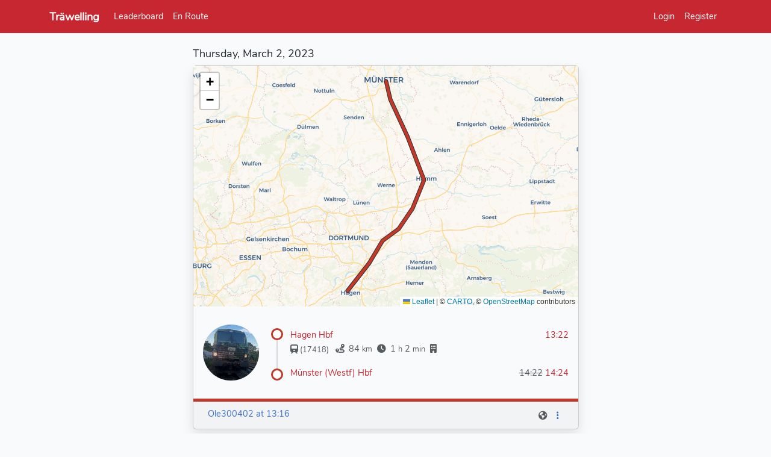

--- FILE ---
content_type: text/html; charset=utf-8
request_url: https://traewelling.de/status/824684?language=en
body_size: 2984
content:
<!DOCTYPE html>
<html lang="en" class="dark" data-bs-theme="dark">
<head>
    <title>Ole300402&#039;s journey with Träwelling - Träwelling</title>

    <meta charset="utf-8"/>
<meta name="viewport" content="width=device-width, initial-scale=1"/>

<meta name="csrf-token" content="rlmhhHiy6ET6fHWHUOZyvUptFRFPkiI6grZZ4KfF"/>

<meta name="copyright" content="Träwelling Team"/>
<meta name="audience" content="Travellers"/>
<meta name="DC.Rights" content="Träwelling Team"/>
<meta name="DC.Language" content="en"/>

<meta name="apple-mobile-web-app-capable" content="yes"/>
<meta name="apple-mobile-web-app-status-bar-style" content="#c72730"/>
<link rel="apple-touch-icon" sizes="152x152" href="https://traewelling.de/images/icons/touch-icon-ipad.png"/>
<link rel="apple-touch-icon" sizes="180x180" href="https://traewelling.de/images/icons/touch-icon-iphone-retina.png"/>
<link rel="apple-touch-icon" sizes="167x167" href="https://traewelling.de/images/icons/touch-icon-ipad-retina.png"/>

<meta name="mobile-web-app-capable" content="yes"/>
<meta name="theme-color" media="(prefers-color-scheme: light)" content="#c72730"/>
<meta name="theme-color" media="(prefers-color-scheme: dark)" content="#811a0e"/>
<meta name="name" content="Träwelling"/>



    <!-- Scripts -->
    <!-- Run this blocking script as early as possible to prevent flickering -->
    <script>
        if (localStorage.getItem("darkMode") === null) {
            localStorage.setItem("darkMode", "auto");
        }
        let darkModeSetting = localStorage.getItem("darkMode");
        if (darkModeSetting === "auto") {
            darkModeSetting = window.matchMedia("(prefers-color-scheme: dark)").matches ? "dark" : "light";
        }
        document.documentElement.classList.toggle("dark", darkModeSetting === "dark");
        document.documentElement.setAttribute("data-bs-theme", darkModeSetting);
    </script>

    <!-- Fonts -->
    <link href="https://traewelling.de/fonts/Nunito/Nunito.css" rel="stylesheet">

    <!-- Styles -->
    <link rel="mask-icon" href="https://traewelling.de/images/icons/touch-icon-vector.svg">
    <link rel="icon" href="https://traewelling.de/images/icons/logo128.png" sizes="128x128">
    <link rel="icon" href="https://traewelling.de/images/icons/logo512.png" sizes="512x512">
    <link rel="shortcut icon" href="https://traewelling.de/images/icons/favicon.ico">
    <link rel="author" href="/humans.txt">
    <link rel="manifest" href="/manifest.json">

    <link rel="preload" as="style" href="https://traewelling.de/build/assets/app-uO5WVYZD.css" /><link rel="preload" as="style" href="https://traewelling.de/build/assets/app-dark-BDW6eb6c.css" /><link rel="preload" as="style" href="https://traewelling.de/build/assets/app-DK5uic06.css" /><link rel="modulepreload" as="script" href="https://traewelling.de/build/assets/app-BkChG45A.js" /><link rel="modulepreload" as="script" href="https://traewelling.de/build/assets/maps-B291jJ6q.js" /><link rel="modulepreload" as="script" href="https://traewelling.de/build/assets/_plugin-vue_export-helper-zFJpwn80.js" /><link rel="stylesheet" href="https://traewelling.de/build/assets/app-uO5WVYZD.css" /><link rel="stylesheet" href="https://traewelling.de/build/assets/app-dark-BDW6eb6c.css" /><link rel="stylesheet" href="https://traewelling.de/build/assets/app-DK5uic06.css" /><script type="module" src="https://traewelling.de/build/assets/app-BkChG45A.js"></script>
    </head>
<body>
<div id="app">
    <nav class="navbar navbar-expand-md navbar-dark bg-trwl" id="nav-main">
        <div class="container">
            <a class="navbar-brand " href="https://traewelling.de">
                Träwelling
            </a>

            <div class="navbar-toggler">
                                <button class="navbar-toggler" type="button" data-bs-toggle="collapse"
                        data-bs-target="#navbarSupportedContent" aria-controls="navbarSupportedContent"
                        aria-expanded="false" aria-label="Toggle navigation">
                    <i class="fas fa-bars"></i>
                </button>
            </div>

            <div class="collapse navbar-collapse" id="navbarSupportedContent">
                <ul class="navbar-nav me-auto">
                                                                <li class="nav-item">
                            <a class="nav-link "
                               href="https://traewelling.de/leaderboard">
                                Leaderboard
                            </a>
                        </li>
                                        <li class="nav-item">
                        <a class="nav-link "
                           href="https://traewelling.de/statuses/active">
                            En Route
                        </a>
                    </li>
                                    </ul>

                <ul class="navbar-nav w-auto">
                                            <li class="nav-item">
                            <a class="nav-link" href="https://traewelling.de/login">
                                Login
                            </a>
                        </li>
                                                    <li class="nav-item">
                                <a class="nav-link" href="https://traewelling.de/register">
                                    Register
                                </a>
                            </li>
                                                            </ul>
            </div>
        </div>
    </nav>

    <main class="py-4" role="main">
        <div class="container">
    <div class="row justify-content-center">
        <div class="col-md-8 col-lg-7">
            <script>
                document.addEventListener("DOMContentLoaded", function () {
                    
                                                                                                                                                                                    
                                    });
            </script>

                                                                <div id="alert_placeholder"></div>
        </div>
    </div>
</div>
            <div id="vue-content" class="container">
        <single-status></single-status>
    </div>
    </main>

    <footer class="py-5">
        <div class="container">
            <div class="row">
                <div class="col-6 col-md-2 mb-3">
                    <ul class="nav flex-column">
                        <li class="nav-item mb-2">
                            <a href="https://traewelling.de/events" class="nav-link p-0 text-body-secondary">
                                Events
                            </a>
                        </li>
                        <li class="nav-item mb-2">
                            <a href="https://help.traewelling.de/faq/" target="_blank"
                               class="nav-link p-0 text-body-secondary">
                                About
                            </a>
                        </li>
                    </ul>
                </div>
                <div class="col-6 col-md-2 mb-3">
                    <ul class="nav flex-column">
                        <li class="nav-item mb-2">
                            <a href="https://traewelling.de/legal/privacy-policy" class="nav-link p-0 text-body-secondary">
                                Privacy
                            </a>
                        </li>
                        <li class="nav-item mb-2">
                            <a href="https://traewelling.de/legal" class="nav-link p-0 text-body-secondary">
                                Legal notice
                            </a>
                        </li>
                    </ul>
                </div>
                <div class="col-6 col-md-2 mb-3">
                    <ul class="nav flex-column">
                        <li class="nav-item mb-2">
                            <a href="https://blog.traewelling.de"
                               target="blog"
                               class="nav-link p-0 text-body-secondary"
                            >
                                Blog
                            </a>
                        </li>
                        <li class="nav-item mb-2">
                            <a href="https://chaos.social/@traewelling"
                               target="_blank"
                               class="nav-link p-0 text-body-secondary">
                                Mastodon
                            </a>
                        </li>
                    </ul>
                </div>
                <div class="col-md-auto ms-md-auto mb-3">
                    <ul class="nav flex-column">
                        <li class="nav-item mb-2">
                            <div class="btn-group dropup w-100">
                                <button type="button" class="btn btn-primary btn-block dropdown-toggle"
                                        data-bs-toggle="dropdown" aria-haspopup="true" aria-expanded="false">
                                    <i class="fas fa-globe-europe"></i> Change language
                                </button>
                                <div class="dropdown-menu">
                                                                            <a class="dropdown-item"
                                           href="https://traewelling.de/status/824684?language=cs">
                                            Čeština
                                        </a>
                                                                            <a class="dropdown-item"
                                           href="https://traewelling.de/status/824684?language=de">
                                            Deutsch
                                        </a>
                                                                            <a class="dropdown-item"
                                           href="https://traewelling.de/status/824684?language=de_he">
                                            Deutsch (Südhessisch)
                                        </a>
                                                                            <a class="dropdown-item"
                                           href="https://traewelling.de/status/824684?language=de_pfl">
                                            Deutsch (Pfälzisch)
                                        </a>
                                                                            <a class="dropdown-item"
                                           href="https://traewelling.de/status/824684?language=de_by">
                                            Deutsch (Bayerisch)
                                        </a>
                                                                            <a class="dropdown-item"
                                           href="https://traewelling.de/status/824684?language=en">
                                            English
                                        </a>
                                                                            <a class="dropdown-item"
                                           href="https://traewelling.de/status/824684?language=es">
                                            Spanish
                                        </a>
                                                                            <a class="dropdown-item"
                                           href="https://traewelling.de/status/824684?language=is">
                                            Íslenska
                                        </a>
                                                                            <a class="dropdown-item"
                                           href="https://traewelling.de/status/824684?language=it">
                                            Italiano
                                        </a>
                                                                            <a class="dropdown-item"
                                           href="https://traewelling.de/status/824684?language=fr">
                                            Français
                                        </a>
                                                                            <a class="dropdown-item"
                                           href="https://traewelling.de/status/824684?language=nb_NO">
                                            Norwegian Bokmål
                                        </a>
                                                                            <a class="dropdown-item"
                                           href="https://traewelling.de/status/824684?language=nl">
                                            Nederlands
                                        </a>
                                                                            <a class="dropdown-item"
                                           href="https://traewelling.de/status/824684?language=sv">
                                            Svenska
                                        </a>
                                                                            <a class="dropdown-item"
                                           href="https://traewelling.de/status/824684?language=pl">
                                            Polski
                                        </a>
                                                                            <a class="dropdown-item"
                                           href="https://traewelling.de/status/824684?language=pt">
                                            Português
                                        </a>
                                                                            <a class="dropdown-item"
                                           href="https://traewelling.de/status/824684?language=tr">
                                            Türkçe
                                        </a>
                                                                    </div>
                            </div>
                        </li>
                        <li class="nav-item mb-2">
                            <div class="btn-group dropup w-100">
                                <button type="button" class="btn btn-primary btn-block dropdown-toggle"
                                        data-bs-toggle="dropdown" aria-haspopup="true" aria-expanded="false">
                                    <i class="fas fa-circle-half-stroke"></i>
                                    Change colorscheme
                                </button>
                                <div class="dropdown-menu">
                                    <div class="dropdown-item" id="colorModeToggleLight">
                                        <i class="fas fa-sun"></i>
                                        Light
                                    </div>
                                    <div class="dropdown-item" id="colorModeToggleDark">
                                        <i class="fas fa-moon"></i>
                                        Dark
                                    </div>
                                    <div class="dropdown-item" id="colorModeToggleAuto">
                                        <i class="fas fa-circle-half-stroke"></i>
                                        System preference
                                    </div>
                                </div>
                            </div>
                        </li>
                    </ul>
                </div>
            </div>
            <div class="d-flex flex-column flex-sm-row justify-content-between py-4 my-4 border-top">
                <p class="mb-0">&copy; 2026 Tr&auml;welling</p>
                <p class="mb-0">Developed with <i class="fas fa-heart fa-sm" style="color: Tomato;"></i> in the European Union. <a href="https://github.com/traewelling/traewelling">Source code</a> licensed under <a href="https://www.gnu.org/licenses/agpl-3.0.html">AGPLv3</a>.</p>
                <p class="mb-0 text-muted small">
                    Version
                    <a href="https://traewelling.de/changelog">
                        2026.01.13
                    </a>
                </p>
            </div>
        </div>
    </footer>
</div>

<div class="alert text-center cookiealert" role="alert">
    <b>Do you like cookies?</b> &#x1F36A; We use cookies for our login-system.
    <a href="https://traewelling.de/legal/privacy-policy">Learn more</a>
    <button type="button" class="btn btn-primary btn-sm acceptcookies"
            aria-label="Okay">
        Okay
    </button>
</div>

<script>
    var token = 'rlmhhHiy6ET6fHWHUOZyvUptFRFPkiI6grZZ4KfF';
    var mapprovider = 'default';
</script>
</body>
</html>


--- FILE ---
content_type: application/javascript; charset=utf-8
request_url: https://traewelling.de/build/assets/php_en-UCzcHGeS.js
body_size: 19455
content:
const e={"auth.failed":"These credentials do not match our records.","auth.password":"The provided password is incorrect.","auth.throttle":"Too many login attempts. Please try again in :seconds seconds.","pagination.previous":"&laquo; Previous","pagination.next":"Next &raquo;","passwords.reset":"Your password has been reset!","passwords.sent":"We have emailed your password reset link!","passwords.throttled":"Please wait before retrying.","passwords.token":"This password reset token is invalid.","passwords.user":"We can't find a user with that email address.","validation.accepted":"The :attribute must be accepted.","validation.accepted_if":"The :attribute must be accepted when :other is :value.","validation.active_url":"The :attribute is not a valid URL.","validation.after":"The :attribute must be a date after :date.","validation.after_or_equal":"The :attribute must be a date after or equal to :date.","validation.alpha":"The :attribute may only contain letters.","validation.alpha_dash":"The :attribute may only contain letters, numbers, dashes and underscores.","validation.alpha_num":"The :attribute may only contain letters and numbers.","validation.any_of":"The :attribute field is invalid.","validation.array":"The :attribute must be an array.","validation.ascii":"The :attribute field must only contain single-byte alphanumeric characters and symbols.","validation.before":"The :attribute must be a date before :date.","validation.before_or_equal":"The :attribute must be a date before or equal to :date.","validation.between.array":"The :attribute must have between :min and :max items.","validation.between.file":"The :attribute must be between :min and :max kilobytes.","validation.between.numeric":"The :attribute must be between :min and :max.","validation.between.string":"The :attribute must be between :min and :max characters.","validation.boolean":"The :attribute field must be true or false.","validation.can":"The :attribute field contains an unauthorized value.","validation.confirmed":"The :attribute confirmation does not match.","validation.contains":"The :attribute field is missing a required value.","validation.current_password":"The password is incorrect.","validation.date":"The :attribute is not a valid date.","validation.date_equals":"The :attribute must be a date equal to :date.","validation.date_format":"The :attribute does not match the format :format.","validation.decimal":"The :attribute field must have :decimal decimal places.","validation.declined":"The :attribute field must be declined.","validation.declined_if":"The :attribute field must be declined when :other is :value.","validation.different":"The :attribute and :other must be different.","validation.digits":"The :attribute must be :digits digits.","validation.digits_between":"The :attribute must be between :min and :max digits.","validation.dimensions":"The :attribute has invalid image dimensions.","validation.distinct":"The :attribute field has a duplicate value.","validation.doesnt_contain":"The :attribute field must not contain any of the following: :values.","validation.doesnt_end_with":"The :attribute field must not end with one of the following: :values.","validation.doesnt_start_with":"The :attribute field must not start with one of the following: :values.","validation.email":"The :attribute must be a valid email address.","validation.encoding":"The :attribute field must be encoded in :encoding.","validation.ends_with":"The :attribute must end with one of the following: :values.","validation.enum":"The selected :attribute is invalid.","validation.exists":"The selected :attribute is invalid.","validation.extensions":"The :attribute field must have one of the following extensions: :values.","validation.file":"The :attribute must be a file.","validation.filled":"The :attribute field must have a value.","validation.gt.array":"The :attribute must have more than :value items.","validation.gt.file":"The :attribute must be greater than :value kilobytes.","validation.gt.numeric":"The :attribute must be greater than :value.","validation.gt.string":"The :attribute must be greater than :value characters.","validation.gte.array":"The :attribute must have :value items or more.","validation.gte.file":"The :attribute must be greater than or equal :value kilobytes.","validation.gte.numeric":"The :attribute must be greater than or equal :value.","validation.gte.string":"The :attribute must be greater than or equal :value characters.","validation.hex_color":"The :attribute field must be a valid hexadecimal color.","validation.image":"The :attribute must be an image.","validation.in":"The selected :attribute is invalid.","validation.in_array":"The :attribute field does not exist in :other.","validation.in_array_keys":"The :attribute field must contain at least one of the following keys: :values.","validation.integer":"The :attribute must be an integer.","validation.ip":"The :attribute must be a valid IP address.","validation.ipv4":"The :attribute must be a valid IPv4 address.","validation.ipv6":"The :attribute must be a valid IPv6 address.","validation.json":"The :attribute must be a valid JSON string.","validation.list":"The :attribute field must be a list.","validation.lowercase":"The :attribute field must be lowercase.","validation.lt.array":"The :attribute must have less than :value items.","validation.lt.file":"The :attribute must be less than :value kilobytes.","validation.lt.numeric":"The :attribute must be less than :value.","validation.lt.string":"The :attribute must be less than :value characters.","validation.lte.array":"The :attribute must not have more than :value items.","validation.lte.file":"The :attribute must be less than or equal :value kilobytes.","validation.lte.numeric":"The :attribute must be less than or equal :value.","validation.lte.string":"The :attribute must be less than or equal :value characters.","validation.mac_address":"The :attribute field must be a valid MAC address.","validation.max.array":"The :attribute may not have more than :max items.","validation.max.file":"The :attribute may not be greater than :max kilobytes.","validation.max.numeric":"The :attribute may not be greater than :max.","validation.max.string":"The :attribute may not be greater than :max characters.","validation.max_digits":"The :attribute field must not have more than :max digits.","validation.mimes":"The :attribute must be a file of type: :values.","validation.mimetypes":"The :attribute must be a file of type: :values.","validation.min.array":"The :attribute must have at least :min items.","validation.min.file":"The :attribute must be at least :min kilobytes.","validation.min.numeric":"The :attribute must be at least :min.","validation.min.string":"The :attribute must be at least :min characters.","validation.min_digits":"The :attribute field must have at least :min digits.","validation.missing":"The :attribute field must be missing.","validation.missing_if":"The :attribute field must be missing when :other is :value.","validation.missing_unless":"The :attribute field must be missing unless :other is :value.","validation.missing_with":"The :attribute field must be missing when :values is present.","validation.missing_with_all":"The :attribute field must be missing when :values are present.","validation.multiple_of":"The :attribute must be a multiple of :value","validation.not_in":"The selected :attribute is invalid.","validation.not_regex":"The :attribute format is invalid.","validation.numeric":"The :attribute must be a number.","validation.password.letters":"The :attribute field must contain at least one letter.","validation.password.mixed":"The :attribute field must contain at least one uppercase and one lowercase letter.","validation.password.numbers":"The :attribute field must contain at least one number.","validation.password.symbols":"The :attribute field must contain at least one symbol.","validation.password.uncompromised":"The given :attribute has appeared in a data leak. Please choose a different :attribute.","validation.present":"The :attribute field must be present.","validation.present_if":"The :attribute field must be present when :other is :value.","validation.present_unless":"The :attribute field must be present unless :other is :value.","validation.present_with":"The :attribute field must be present when :values is present.","validation.present_with_all":"The :attribute field must be present when :values are present.","validation.prohibited":"The :attribute field is prohibited.","validation.prohibited_if":"The :attribute field is prohibited when :other is :value.","validation.prohibited_if_accepted":"The :attribute field is prohibited when :other is accepted.","validation.prohibited_if_declined":"The :attribute field is prohibited when :other is declined.","validation.prohibited_unless":"The :attribute field is prohibited unless :other is in :values.","validation.prohibits":"The :attribute field prohibits :other from being present.","validation.regex":"The :attribute format is invalid.","validation.required":"The :attribute field is required.","validation.required_array_keys":"The :attribute field must contain entries for: :values.","validation.required_if":"The :attribute field is required when :other is :value.","validation.required_if_accepted":"The :attribute field is required when :other is accepted.","validation.required_if_declined":"The :attribute field is required when :other is declined.","validation.required_unless":"The :attribute field is required unless :other is in :values.","validation.required_with":"The :attribute field is required when :values is present.","validation.required_with_all":"The :attribute field is required when :values are present.","validation.required_without":"The :attribute field is required when :values is not present.","validation.required_without_all":"The :attribute field is required when none of :values are present.","validation.same":"The :attribute and :other must match.","validation.size.array":"The :attribute must contain :size items.","validation.size.file":"The :attribute must be :size kilobytes.","validation.size.numeric":"The :attribute must be :size.","validation.size.string":"The :attribute must be :size characters.","validation.starts_with":"The :attribute must start with one of the following: :values.","validation.string":"The :attribute must be a string.","validation.timezone":"The :attribute must be a valid timezone.","validation.unique":"The :attribute has already been taken.","validation.uploaded":"The :attribute failed to upload.","validation.uppercase":"The :attribute field must be uppercase.","validation.url":"The :attribute must be a valid URL.","validation.ulid":"The :attribute field must be a valid ULID.","validation.uuid":"The :attribute must be a valid UUID.","validation.custom.attribute-name.rule-name":"custom-message","validation-inline.accepted":"This field must be accepted.","validation-inline.accepted_if":"This field must be accepted when :other is :value.","validation-inline.active_url":"This is not a valid URL.","validation-inline.after":"This must be a date after :date.","validation-inline.after_or_equal":"This must be a date after or equal to :date.","validation-inline.alpha":"This field may only contain letters.","validation-inline.alpha_dash":"This field may only contain letters, numbers, dashes and underscores.","validation-inline.alpha_num":"This field may only contain letters and numbers.","validation-inline.array":"This field must be an array.","validation-inline.attached":"This field is already attached.","validation-inline.before":"This must be a date before :date.","validation-inline.before_or_equal":"This must be a date before or equal to :date.","validation-inline.between.numeric":"This value must be between :min and :max.","validation-inline.between.file":"This file must be between :min and :max kilobytes.","validation-inline.between.string":"This string must be between :min and :max characters.","validation-inline.between.array":"This content must have between :min and :max items.","validation-inline.boolean":"This field must be true or false.","validation-inline.confirmed":"The confirmation does not match.","validation-inline.current_password":"The password is incorrect.","validation-inline.date":"This is not a valid date.","validation-inline.date_equals":"This must be a date equal to :date.","validation-inline.date_format":"This does not match the format :format.","validation-inline.different":"This value must be different from :other.","validation-inline.digits":"This must be :digits digits.","validation-inline.digits_between":"This must be between :min and :max digits.","validation-inline.dimensions":"This image has invalid dimensions.","validation-inline.distinct":"This field has a duplicate value.","validation-inline.email":"This must be a valid email address.","validation-inline.ends_with":"This must end with one of the following: :values.","validation-inline.exists":"The selected value is invalid.","validation-inline.file":"The content must be a file.","validation-inline.filled":"This field must have a value.","validation-inline.gt.numeric":"The value must be greater than :value.","validation-inline.gt.file":"The file size must be greater than :value kilobytes.","validation-inline.gt.string":"The string must be greater than :value characters.","validation-inline.gt.array":"The content must have more than :value items.","validation-inline.gte.numeric":"The value must be greater than or equal :value.","validation-inline.gte.file":"The file size must be greater than or equal :value kilobytes.","validation-inline.gte.string":"The string must be greater than or equal :value characters.","validation-inline.gte.array":"The content must have :value items or more.","validation-inline.image":"This must be an image.","validation-inline.in":"The selected value is invalid.","validation-inline.in_array":"This value does not exist in :other.","validation-inline.integer":"This must be an integer.","validation-inline.ip":"This must be a valid IP address.","validation-inline.ipv4":"This must be a valid IPv4 address.","validation-inline.ipv6":"This must be a valid IPv6 address.","validation-inline.json":"This must be a valid JSON string.","validation-inline.lt.numeric":"The value must be less than :value.","validation-inline.lt.file":"The file size must be less than :value kilobytes.","validation-inline.lt.string":"The string must be less than :value characters.","validation-inline.lt.array":"The content must have less than :value items.","validation-inline.lte.numeric":"The value must be less than or equal :value.","validation-inline.lte.file":"The file size must be less than or equal :value kilobytes.","validation-inline.lte.string":"The string must be less than or equal :value characters.","validation-inline.lte.array":"The content must not have more than :value items.","validation-inline.max.numeric":"The value may not be greater than :max.","validation-inline.max.file":"The file size may not be greater than :max kilobytes.","validation-inline.max.string":"The string may not be greater than :max characters.","validation-inline.max.array":"The content may not have more than :max items.","validation-inline.mimes":"This must be a file of type: :values.","validation-inline.mimetypes":"This must be a file of type: :values.","validation-inline.min.numeric":"The value must be at least :min.","validation-inline.min.file":"The file size must be at least :min kilobytes.","validation-inline.min.string":"The string must be at least :min characters.","validation-inline.min.array":"The value must have at least :min items.","validation-inline.multiple_of":"The value must be a multiple of :value","validation-inline.not_in":"The selected value is invalid.","validation-inline.not_regex":"This format is invalid.","validation-inline.numeric":"This must be a number.","validation-inline.password":"The password is incorrect.","validation-inline.present":"This field must be present.","validation-inline.regex":"This format is invalid.","validation-inline.relatable":"This field may not be associated with this resource.","validation-inline.required":"This field is required.","validation-inline.required_if":"This field is required when :other is :value.","validation-inline.required_unless":"This field is required unless :other is in :values.","validation-inline.required_with":"This field is required when :values is present.","validation-inline.required_with_all":"This field is required when :values are present.","validation-inline.required_without":"This field is required when :values is not present.","validation-inline.required_without_all":"This field is required when none of :values are present.","validation-inline.prohibited":"This field is prohibited.","validation-inline.prohibited_if":"This field is prohibited when :other is :value.","validation-inline.prohibited_unless":"This field is prohibited unless :other is in :values.","validation-inline.prohibits":"This field prohibits :other from being present.","validation-inline.same":"The value of this field must match the one from :other.","validation-inline.size.numeric":"The value must be :size.","validation-inline.size.file":"The file size must be :size kilobytes.","validation-inline.size.string":"The string must be :size characters.","validation-inline.size.array":"The content must contain :size items.","validation-inline.starts_with":"This must start with one of the following: :values.","validation-inline.string":"This must be a string.","validation-inline.timezone":"This must be a valid timezone.","validation-inline.unique":"This has already been taken.","validation-inline.uploaded":"This failed to upload.","validation-inline.url":"This must be a valid URL.","validation-inline.uuid":"This must be a valid UUID.","validation-inline.custom.attribute-name.rule-name":"custom-message","validation.attached":"This :attribute is already attached.","validation.attributes.address":"Address","validation.attributes.age":"Age","validation.attributes.body":"Body","validation.attributes.city":"City","validation.attributes.content":"Content","validation.attributes.country":"Country","validation.attributes.date":"Date","validation.attributes.day":"Day","validation.attributes.description":"Description","validation.attributes.email":"Email","validation.attributes.excerpt":"Excerpt","validation.attributes.first_name":"First Name","validation.attributes.gender":"Gender","validation.attributes.hour":"Hour","validation.attributes.last_name":"Last Name","validation.attributes.message":"Message","validation.attributes.minute":"Minute","validation.attributes.mobile":"Mobile","validation.attributes.month":"Month","validation.attributes.name":"Name","validation.attributes.password":"Password","validation.attributes.password_confirmation":"Password Confirmation","validation.attributes.phone":"Phone","validation.attributes.photo":"Photo","validation.attributes.price":"Price","validation.attributes.role":"Role","validation.attributes.second":"Second","validation.attributes.sex":"Sex","validation.attributes.subject":"Subject","validation.attributes.terms":"Terms","validation.attributes.time":"Time","validation.attributes.title":"Title","validation.attributes.username":"Username","validation.attributes.year":"Year","validation.password":"The password is incorrect.","validation.relatable":"This :attribute may not be associated with this resource."};export{e as default};
//# sourceMappingURL=php_en-UCzcHGeS.js.map


--- FILE ---
content_type: application/javascript; charset=utf-8
request_url: https://traewelling.de/build/assets/progressbar-D73Sgtvz.js
body_size: 255
content:
Array.from(document.getElementsByClassName("progress-time")).forEach(a=>{const r=a.dataset.valuemin,e=a.dataset.valuemax,o=()=>{const t=Math.floor(new Date().getTime()/1e3);a.dataset.valuenow=t;let s=0;r==e?t<e?s=0:s=100:s=100*((t-r)/(e-r)),a.style.width=s+"%",t>e&&clearInterval(l)},l=setInterval(o,5*1e3);o()});
//# sourceMappingURL=progressbar-D73Sgtvz.js.map


--- FILE ---
content_type: application/javascript; charset=utf-8
request_url: https://traewelling.de/build/assets/Status-De4bx_SB.js
body_size: 428
content:
import{A as e}from"./app-BkChG45A.js";import"./maps-B291jJ6q.js";import"./_plugin-vue_export-helper-zFJpwn80.js";window.Status=class{static destroy(t){e.request(`/status/${t}`,"delete").then(e.handleDefaultResponse).then(()=>{let s=document.getElementById(`status-${t}`);s&&s.remove(),window.location.pathname===`/status/${t}`&&(window.location.href="/dashboard")})}static like(t){return e.request(`/status/${t}/like`,"POST")}static unlike(t){return e.request(`/status/${t}/like`,"DELETE")}};
//# sourceMappingURL=Status-De4bx_SB.js.map


--- FILE ---
content_type: application/javascript; charset=utf-8
request_url: https://traewelling.de/build/assets/settings-CsDez6Q-.js
body_size: 25706
content:
import{g as Xe,A as j}from"./app-BkChG45A.js";import"./maps-B291jJ6q.js";import"./_plugin-vue_export-helper-zFJpwn80.js";var k={exports:{}},Te=k.exports,se;function Ye(){return se||(se=1,(function(S,T){(function(R,P){typeof T.nodeName!="string"?S.exports=P():R.Croppie=P()})(typeof self<"u"?self:Te,function(){if(typeof Promise!="function"){(function(e){function n(a,u){return function(){a.apply(u,arguments)}}function t(a){if(typeof this!="object")throw new TypeError("Promises must be constructed via new");if(typeof a!="function")throw new TypeError("not a function");this._state=null,this._value=null,this._deferreds=[],f(a,n(r,this),n(o,this))}function i(a){var u=this;return this._state===null?void this._deferreds.push(a):void m(function(){var l=u._state?a.onFulfilled:a.onRejected;if(l===null)return void(u._state?a.resolve:a.reject)(u._value);var h;try{h=l(u._value)}catch(p){return void a.reject(p)}a.resolve(h)})}function r(a){try{if(a===this)throw new TypeError("A promise cannot be resolved with itself.");if(a&&(typeof a=="object"||typeof a=="function")){var u=a.then;if(typeof u=="function")return void f(n(u,a),n(r,this),n(o,this))}this._state=!0,this._value=a,s.call(this)}catch(l){o.call(this,l)}}function o(a){this._state=!1,this._value=a,s.call(this)}function s(){for(var a=0,u=this._deferreds.length;u>a;a++)i.call(this,this._deferreds[a]);this._deferreds=null}function c(a,u,l,h){this.onFulfilled=typeof a=="function"?a:null,this.onRejected=typeof u=="function"?u:null,this.resolve=l,this.reject=h}function f(a,u,l){var h=!1;try{a(function(p){h||(h=!0,u(p))},function(p){h||(h=!0,l(p))})}catch(p){if(h)return;h=!0,l(p)}}var d=setTimeout,m=typeof setImmediate=="function"&&setImmediate||function(a){d(a,1)},g=Array.isArray||function(a){return Object.prototype.toString.call(a)==="[object Array]"};t.prototype.catch=function(a){return this.then(null,a)},t.prototype.then=function(a,u){var l=this;return new t(function(h,p){i.call(l,new c(a,u,h,p))})},t.all=function(){var a=Array.prototype.slice.call(arguments.length===1&&g(arguments[0])?arguments[0]:arguments);return new t(function(u,l){function h(w,y){try{if(y&&(typeof y=="object"||typeof y=="function")){var _=y.then;if(typeof _=="function")return void _.call(y,function(C){h(w,C)},l)}a[w]=y,--p===0&&u(a)}catch(C){l(C)}}if(a.length===0)return u([]);for(var p=a.length,v=0;v<a.length;v++)h(v,a[v])})},t.resolve=function(a){return a&&typeof a=="object"&&a.constructor===t?a:new t(function(u){u(a)})},t.reject=function(a){return new t(function(u,l){l(a)})},t.race=function(a){return new t(function(u,l){for(var h=0,p=a.length;p>h;h++)a[h].then(u,l)})},t._setImmediateFn=function(a){m=a},S.exports?S.exports=t:e.Promise||(e.Promise=t)})(this)}typeof window<"u"&&typeof window.CustomEvent!="function"&&(function(){function e(n,t){t=t||{bubbles:!1,cancelable:!1,detail:void 0};var i=document.createEvent("CustomEvent");return i.initCustomEvent(n,t.bubbles,t.cancelable,t.detail),i}e.prototype=window.Event.prototype,window.CustomEvent=e})(),typeof HTMLCanvasElement<"u"&&!HTMLCanvasElement.prototype.toBlob&&Object.defineProperty(HTMLCanvasElement.prototype,"toBlob",{value:function(e,n,t){for(var i=atob(this.toDataURL(n,t).split(",")[1]),r=i.length,o=new Uint8Array(r),s=0;s<r;s++)o[s]=i.charCodeAt(s);e(new Blob([o],{type:n||"image/png"}))}});var R=["Webkit","Moz","ms"],P=typeof document<"u"?document.createElement("div").style:{},N=[1,8,3,6],ce=[2,7,4,5],M,L,Z;function q(e){if(e in P)return e;for(var n=e[0].toUpperCase()+e.slice(1),t=R.length;t--;)if(e=R[t]+n,e in P)return e}L=q("transform"),M=q("transformOrigin"),Z=q("userSelect");function he(e,n){var t=N.indexOf(e)>-1?N:ce,i=t.indexOf(e),r=n/90%t.length;return t[(t.length+i+r%t.length)%t.length]}function Y(e,n){e=e||{};for(var t in n)n[t]&&n[t].constructor&&n[t].constructor===Object?(e[t]=e[t]||{},Y(e[t],n[t])):e[t]=n[t];return e}function U(e){return Y({},e)}function de(e,n,t){var i;return function(){var r=this,o=arguments,s=function(){i=null,e.apply(r,o)};clearTimeout(i),i=setTimeout(s,n)}}function V(e){if("createEvent"in document){var n=document.createEvent("HTMLEvents");n.initEvent("change",!1,!0),e.dispatchEvent(n)}else e.fireEvent("onchange")}function b(e,n,t){if(typeof n=="string"){var i=n;n={},n[i]=t}for(var r in n)e.style[r]=n[r]}function E(e,n){e.classList?e.classList.add(n):e.className+=" "+n}function fe(e,n){e.classList?e.classList.remove(n):e.className=e.className.replace(n,"")}function te(e,n){for(var t in n)e.setAttribute(t,n[t])}function O(e){return parseInt(e,10)}function me(e,n){if(!e)throw"Source image missing";var t=new Image;return t.style.opacity="0",new Promise(function(i,r){function o(){t.style.opacity="1",setTimeout(function(){i(t)},1)}t.removeAttribute("crossOrigin"),e.match(/^https?:\/\/|^\/\//)&&t.setAttribute("crossOrigin","anonymous"),t.onload=function(){n?EXIF.getData(t,function(){o()}):o()},t.onerror=function(s){t.style.opacity=1,setTimeout(function(){r(s)},1)},t.src=e})}function ne(e,n){var t=e.naturalWidth,i=e.naturalHeight,r=n||K(e);if(r&&r>=5){var o=t;t=i,i=o}return{width:t,height:i}}var pe={translate3d:{suffix:", 0px"},translate:{suffix:""}},x=function(e,n,t){this.x=parseFloat(e),this.y=parseFloat(n),this.scale=parseFloat(t)};x.parse=function(e){return e.style?x.parse(e.style[L]):e.indexOf("matrix")>-1||e.indexOf("none")>-1?x.fromMatrix(e):x.fromString(e)},x.fromMatrix=function(e){var n=e.substring(7).split(",");return(!n.length||e==="none")&&(n=[1,0,0,1,0,0]),new x(O(n[4]),O(n[5]),parseFloat(n[0]))},x.fromString=function(e){var n=e.split(") "),t=n[0].substring(I.globals.translate.length+1).split(","),i=n.length>1?n[1].substring(6):1,r=t.length>1?t[0]:0,o=t.length>1?t[1]:0;return new x(r,o,i)},x.prototype.toString=function(){var e=pe[I.globals.translate].suffix||"";return I.globals.translate+"("+this.x+"px, "+this.y+"px"+e+") scale("+this.scale+")"};var z=function(e){if(!e||!e.style[M]){this.x=0,this.y=0;return}var n=e.style[M].split(" ");this.x=parseFloat(n[0]),this.y=parseFloat(n[1])};z.prototype.toString=function(){return this.x+"px "+this.y+"px"};function K(e){return e.exifdata&&e.exifdata.Orientation?O(e.exifdata.Orientation):1}function ie(e,n,t){var i=n.width,r=n.height,o=e.getContext("2d");switch(e.width=n.width,e.height=n.height,o.save(),t){case 2:o.translate(i,0),o.scale(-1,1);break;case 3:o.translate(i,r),o.rotate(180*Math.PI/180);break;case 4:o.translate(0,r),o.scale(1,-1);break;case 5:e.width=r,e.height=i,o.rotate(90*Math.PI/180),o.scale(1,-1);break;case 6:e.width=r,e.height=i,o.rotate(90*Math.PI/180),o.translate(0,-r);break;case 7:e.width=r,e.height=i,o.rotate(-90*Math.PI/180),o.translate(-i,r),o.scale(1,-1);break;case 8:e.width=r,e.height=i,o.translate(0,i),o.rotate(-90*Math.PI/180);break}o.drawImage(n,0,0,i,r),o.restore()}function ge(){var e=this,n="croppie-container",t=e.options.viewport.type?"cr-vp-"+e.options.viewport.type:null,i,r,o,s,c,f;e.options.useCanvas=e.options.enableOrientation||G.call(e),e.data={},e.elements={},i=e.elements.boundary=document.createElement("div"),o=e.elements.viewport=document.createElement("div"),r=e.elements.img=document.createElement("img"),s=e.elements.overlay=document.createElement("div"),e.options.useCanvas?(e.elements.canvas=document.createElement("canvas"),e.elements.preview=e.elements.canvas):e.elements.preview=r,E(i,"cr-boundary"),i.setAttribute("aria-dropeffect","none"),c=e.options.boundary.width,f=e.options.boundary.height,b(i,{width:c+(isNaN(c)?"":"px"),height:f+(isNaN(f)?"":"px")}),E(o,"cr-viewport"),t&&E(o,t),b(o,{width:e.options.viewport.width+"px",height:e.options.viewport.height+"px"}),o.setAttribute("tabindex",0),E(e.elements.preview,"cr-image"),te(e.elements.preview,{alt:"preview","aria-grabbed":"false"}),E(s,"cr-overlay"),e.element.appendChild(i),i.appendChild(e.elements.preview),i.appendChild(o),i.appendChild(s),E(e.element,n),e.options.customClass&&E(e.element,e.options.customClass),xe.call(this),e.options.enableZoom&&we.call(e),e.options.enableResize&&ve.call(e)}function G(){return this.options.enableExif&&window.EXIF}function ve(){var e=this,n=document.createElement("div"),t=!1,i,r,o,s=50,c,f,d,m;E(n,"cr-resizer"),b(n,{width:this.options.viewport.width+"px",height:this.options.viewport.height+"px"}),this.options.resizeControls.height&&(d=document.createElement("div"),E(d,"cr-resizer-vertical"),n.appendChild(d)),this.options.resizeControls.width&&(m=document.createElement("div"),E(m,"cr-resizer-horisontal"),n.appendChild(m));function g(l){if(!(l.button!==void 0&&l.button!==0)&&(l.preventDefault(),!t)){var h=e.elements.overlay.getBoundingClientRect();if(t=!0,r=l.pageX,o=l.pageY,i=l.currentTarget.className.indexOf("vertical")!==-1?"v":"h",c=h.width,f=h.height,l.touches){var p=l.touches[0];r=p.pageX,o=p.pageY}window.addEventListener("mousemove",a),window.addEventListener("touchmove",a),window.addEventListener("mouseup",u),window.addEventListener("touchend",u),document.body.style[Z]="none"}}function a(l){var h=l.pageX,p=l.pageY;if(l.preventDefault(),l.touches){var v=l.touches[0];h=v.pageX,p=v.pageY}var w=h-r,y=p-o,_=e.options.viewport.height+y,C=e.options.viewport.width+w;i==="v"&&_>=s&&_<=f?(b(n,{height:_+"px"}),e.options.boundary.height+=y,b(e.elements.boundary,{height:e.options.boundary.height+"px"}),e.options.viewport.height+=y,b(e.elements.viewport,{height:e.options.viewport.height+"px"})):i==="h"&&C>=s&&C<=c&&(b(n,{width:C+"px"}),e.options.boundary.width+=w,b(e.elements.boundary,{width:e.options.boundary.width+"px"}),e.options.viewport.width+=w,b(e.elements.viewport,{width:e.options.viewport.width+"px"})),H.call(e),J.call(e),B.call(e),A.call(e),o=p,r=h}function u(){t=!1,window.removeEventListener("mousemove",a),window.removeEventListener("touchmove",a),window.removeEventListener("mouseup",u),window.removeEventListener("touchend",u),document.body.style[Z]=""}d&&(d.addEventListener("mousedown",g),d.addEventListener("touchstart",g)),m&&(m.addEventListener("mousedown",g),m.addEventListener("touchstart",g)),this.elements.boundary.appendChild(n)}function F(e){if(this.options.enableZoom){var n=this.elements.zoomer,t=W(e,4);n.value=Math.max(parseFloat(n.min),Math.min(parseFloat(n.max),t)).toString()}}function we(){var e=this,n=e.elements.zoomerWrap=document.createElement("div"),t=e.elements.zoomer=document.createElement("input");E(n,"cr-slider-wrap"),E(t,"cr-slider"),t.type="range",t.step="0.0001",t.value="1",t.style.display=e.options.showZoomer?"":"none",t.setAttribute("aria-label","zoom"),e.element.appendChild(n),n.appendChild(t),e._currentZoom=1;function i(){ye.call(e,{value:parseFloat(t.value),origin:new z(e.elements.preview),viewportRect:e.elements.viewport.getBoundingClientRect(),transform:x.parse(e.elements.preview)})}function r(o){var s,c;if(e.options.mouseWheelZoom==="ctrl"&&o.ctrlKey!==!0)return 0;o.wheelDelta?s=o.wheelDelta/1200:o.deltaY?s=o.deltaY/1060:o.detail?s=o.detail/-60:s=0,c=e._currentZoom+s*e._currentZoom,o.preventDefault(),F.call(e,c),i.call(e)}e.elements.zoomer.addEventListener("input",i),e.elements.zoomer.addEventListener("change",i),e.options.mouseWheelZoom&&(e.elements.boundary.addEventListener("mousewheel",r),e.elements.boundary.addEventListener("DOMMouseScroll",r))}function ye(e){var n=this,t=e?e.transform:x.parse(n.elements.preview),i=e?e.viewportRect:n.elements.viewport.getBoundingClientRect(),r=e?e.origin:new z(n.elements.preview);function o(){var d={};d[L]=t.toString(),d[M]=r.toString(),b(n.elements.preview,d)}if(n._currentZoom=e?e.value:n._currentZoom,t.scale=n._currentZoom,n.elements.zoomer.setAttribute("aria-valuenow",n._currentZoom),o(),n.options.enforceBoundary){var s=be.call(n,i),c=s.translate,f=s.origin;t.x>=c.maxX&&(r.x=f.minX,t.x=c.maxX),t.x<=c.minX&&(r.x=f.maxX,t.x=c.minX),t.y>=c.maxY&&(r.y=f.minY,t.y=c.maxY),t.y<=c.minY&&(r.y=f.maxY,t.y=c.minY)}o(),Ce.call(n),A.call(n)}function be(e){var n=this,t=n._currentZoom,i=e.width,r=e.height,o=n.elements.boundary.clientWidth/2,s=n.elements.boundary.clientHeight/2,c=n.elements.preview.getBoundingClientRect(),f=c.width,d=c.height,m=i/2,g=r/2,a=(m/t-o)*-1,u=a-(f*(1/t)-i*(1/t)),l=(g/t-s)*-1,h=l-(d*(1/t)-r*(1/t)),p=1/t*m,v=f*(1/t)-p,w=1/t*g,y=d*(1/t)-w;return{translate:{maxX:a,minX:u,maxY:l,minY:h},origin:{maxX:v,minX:p,maxY:y,minY:w}}}function B(e){var n=this,t=n._currentZoom,i=n.elements.preview.getBoundingClientRect(),r=n.elements.viewport.getBoundingClientRect(),o=x.parse(n.elements.preview.style[L]),s=new z(n.elements.preview),c=r.top-i.top+r.height/2,f=r.left-i.left+r.width/2,d={},m={};if(e){var g=s.x,a=s.y,u=o.x,l=o.y;d.y=g,d.x=a,o.y=u,o.x=l}else d.y=c/t,d.x=f/t,m.y=(d.y-s.y)*(1-t),m.x=(d.x-s.x)*(1-t),o.x-=m.x,o.y-=m.y;var h={};h[M]=d.x+"px "+d.y+"px",h[L]=o.toString(),b(n.elements.preview,h)}function xe(){var e=this,n=!1,t,i,r,o,s;function c(l,h){var p=e.elements.preview.getBoundingClientRect(),v=s.y+h,w=s.x+l;e.options.enforceBoundary?(o.top>p.top+h&&o.bottom<p.bottom+h&&(s.y=v),o.left>p.left+l&&o.right<p.right+l&&(s.x=w)):(s.y=v,s.x=w)}function f(l){e.elements.preview.setAttribute("aria-grabbed",l),e.elements.boundary.setAttribute("aria-dropeffect",l?"move":"none")}function d(l){var h=37,p=38,v=39,w=40;if(l.shiftKey&&(l.keyCode===p||l.keyCode===w)){var y;l.keyCode===p?y=parseFloat(e.elements.zoomer.value)+parseFloat(e.elements.zoomer.step):y=parseFloat(e.elements.zoomer.value)-parseFloat(e.elements.zoomer.step),e.setZoom(y)}else if(e.options.enableKeyMovement&&l.keyCode>=37&&l.keyCode<=40){l.preventDefault();var _=C(l.keyCode);s=x.parse(e.elements.preview),document.body.style[Z]="none",o=e.elements.viewport.getBoundingClientRect(),m(_)}function C(X){switch(X){case h:return[1,0];case p:return[0,1];case v:return[-1,0];case w:return[0,-1]}}}function m(l){var h=l[0],p=l[1],v={};c(h,p),v[L]=s.toString(),b(e.elements.preview,v),H.call(e),document.body.style[Z]="",B.call(e),A.call(e),r=0}function g(l){if(!(l.button!==void 0&&l.button!==0)&&(l.preventDefault(),!n)){if(n=!0,t=l.pageX,i=l.pageY,l.touches){var h=l.touches[0];t=h.pageX,i=h.pageY}f(n),s=x.parse(e.elements.preview),window.addEventListener("mousemove",a),window.addEventListener("touchmove",a),window.addEventListener("mouseup",u),window.addEventListener("touchend",u),document.body.style[Z]="none",o=e.elements.viewport.getBoundingClientRect()}}function a(l){l.preventDefault();var h=l.pageX,p=l.pageY;if(l.touches){var v=l.touches[0];h=v.pageX,p=v.pageY}var w=h-t,y=p-i,_={};if(l.type==="touchmove"&&l.touches.length>1){var C=l.touches[0],X=l.touches[1],le=Math.sqrt((C.pageX-X.pageX)*(C.pageX-X.pageX)+(C.pageY-X.pageY)*(C.pageY-X.pageY));r||(r=le/e._currentZoom);var Ae=le/r;F.call(e,Ae),V(e.elements.zoomer);return}c(w,y),_[L]=s.toString(),b(e.elements.preview,_),H.call(e),i=p,t=h}function u(){n=!1,f(n),window.removeEventListener("mousemove",a),window.removeEventListener("touchmove",a),window.removeEventListener("mouseup",u),window.removeEventListener("touchend",u),document.body.style[Z]="",B.call(e),A.call(e),r=0}e.elements.overlay.addEventListener("mousedown",g),e.elements.viewport.addEventListener("keydown",d),e.elements.overlay.addEventListener("touchstart",g)}function H(){if(this.elements){var e=this,n=e.elements.boundary.getBoundingClientRect(),t=e.elements.preview.getBoundingClientRect();b(e.elements.overlay,{width:t.width+"px",height:t.height+"px",top:t.top-n.top+"px",left:t.left-n.left+"px"})}}var Ce=de(H,500);function A(){var e=this,n=e.get();if(oe.call(e))if(e.options.update.call(e,n),e.$&&typeof Prototype>"u")e.$(e.element).trigger("update.croppie",n);else{var t;window.CustomEvent?t=new CustomEvent("update",{detail:n}):(t=document.createEvent("CustomEvent"),t.initCustomEvent("update",!0,!0,n)),e.element.dispatchEvent(t)}}function oe(){return this.elements.preview.offsetHeight>0&&this.elements.preview.offsetWidth>0}function Q(){var e=this,n=1,t={},i=e.elements.preview,r,o=new x(0,0,n),s=new z,c=oe.call(e);!c||e.data.bound||(e.data.bound=!0,t[L]=o.toString(),t[M]=s.toString(),t.opacity=1,b(i,t),r=e.elements.preview.getBoundingClientRect(),e._originalImageWidth=r.width,e._originalImageHeight=r.height,e.data.orientation=G.call(e)?K(e.elements.img):e.data.orientation,e.options.enableZoom?J.call(e,!0):e._currentZoom=n,o.scale=e._currentZoom,t[L]=o.toString(),b(i,t),e.data.points.length?Ee.call(e,e.data.points):_e.call(e),B.call(e),H.call(e))}function J(e){var n=this,t=Math.max(n.options.minZoom,0)||0,i=n.options.maxZoom||1.5,r,o,s=n.elements.zoomer,c=parseFloat(s.value),f=n.elements.boundary.getBoundingClientRect(),d=ne(n.elements.img,n.data.orientation),m=n.elements.viewport.getBoundingClientRect(),g,a;n.options.enforceBoundary&&(g=m.width/d.width,a=m.height/d.height,t=Math.max(g,a)),t>=i&&(i=t+1),s.min=W(t,4),s.max=W(i,4),!e&&(c<s.min||c>s.max)?F.call(n,c<s.min?s.min:s.max):e&&(o=Math.max(f.width/d.width,f.height/d.height),r=n.data.boundZoom!==null?n.data.boundZoom:o,F.call(n,r)),V(s)}function Ee(e){if(e.length!==4)throw"Croppie - Invalid number of points supplied: "+e;var n=this,t=e[2]-e[0],i=n.elements.viewport.getBoundingClientRect(),r=n.elements.boundary.getBoundingClientRect(),o={left:i.left-r.left,top:i.top-r.top},s=i.width/t,c=e[1],f=e[0],d=-1*e[1]+o.top,m=-1*e[0]+o.left,g={};g[M]=f+"px "+c+"px",g[L]=new x(m,d,s).toString(),b(n.elements.preview,g),F.call(n,s),n._currentZoom=s}function _e(){var e=this,n=e.elements.preview.getBoundingClientRect(),t=e.elements.viewport.getBoundingClientRect(),i=e.elements.boundary.getBoundingClientRect(),r=t.left-i.left,o=t.top-i.top,s=r-(n.width-t.width)/2,c=o-(n.height-t.height)/2,f=new x(s,c,e._currentZoom);b(e.elements.preview,L,f.toString())}function Re(e){var n=this,t=n.elements.canvas,i=n.elements.img,r=t.getContext("2d");r.clearRect(0,0,t.width,t.height),t.width=i.width,t.height=i.height;var o=n.options.enableOrientation&&e||K(i);ie(t,i,o)}function $(e){var n=this,t=e.points,i=O(t[0]),r=O(t[1]),o=O(t[2]),s=O(t[3]),c=o-i,f=s-r,d=e.circle,m=document.createElement("canvas"),g=m.getContext("2d"),a=e.outputWidth||c,u=e.outputHeight||f;m.width=a,m.height=u,e.backgroundColor&&(g.fillStyle=e.backgroundColor,g.fillRect(0,0,a,u));var l=i,h=r,p=c,v=f,w=0,y=0,_=a,C=u;return i<0&&(l=0,w=Math.abs(i)/c*a),p+l>n._originalImageWidth&&(p=n._originalImageWidth-l,_=p/c*a),r<0&&(h=0,y=Math.abs(r)/f*u),v+h>n._originalImageHeight&&(v=n._originalImageHeight-h,C=v/f*u),g.drawImage(this.elements.preview,l,h,p,v,w,y,_,C),d&&(g.fillStyle="#fff",g.globalCompositeOperation="destination-in",g.beginPath(),g.arc(m.width/2,m.height/2,m.width/2,0,Math.PI*2,!0),g.closePath(),g.fill()),m}function Le(e){var n=e.points,t=document.createElement("div"),i=document.createElement("img"),r=n[2]-n[0],o=n[3]-n[1];return E(t,"croppie-result"),t.appendChild(i),b(i,{left:-1*n[0]+"px",top:-1*n[1]+"px"}),i.src=e.url,b(t,{width:r+"px",height:o+"px"}),t}function Pe(e){return $.call(this,e).toDataURL(e.format,e.quality)}function Ie(e){var n=this;return new Promise(function(t){$.call(n,e).toBlob(function(i){t(i)},e.format,e.quality)})}function Se(e){this.elements.img.parentNode&&(Array.prototype.forEach.call(this.elements.img.classList,function(n){e.classList.add(n)}),this.elements.img.parentNode.replaceChild(e,this.elements.img),this.elements.preview=e),this.elements.img=e}function re(e,n){var t=this,i,r=[],o=null,s=G.call(t);if(typeof e=="string")i=e,e={};else if(Array.isArray(e))r=e.slice();else{if(typeof e>"u"&&t.data.url)return Q.call(t),A.call(t),null;i=e.url,r=e.points||[],o=typeof e.zoom>"u"?null:e.zoom}return t.data.bound=!1,t.data.url=i||t.data.url,t.data.boundZoom=o,me(i,s).then(function(c){if(Se.call(t,c),r.length)t.options.relative&&(r=[r[0]*c.naturalWidth/100,r[1]*c.naturalHeight/100,r[2]*c.naturalWidth/100,r[3]*c.naturalHeight/100]);else{var f=ne(c),d=t.elements.viewport.getBoundingClientRect(),m=d.width/d.height,g=f.width/f.height,a,u;g>m?(u=f.height,a=u*m):(a=f.width,u=f.height/m);var l=(f.width-a)/2,h=(f.height-u)/2,p=l+a,v=h+u;t.data.points=[l,h,p,v]}t.data.orientation=e.orientation||1,t.data.points=r.map(function(w){return parseFloat(w)}),t.options.useCanvas&&Re.call(t,t.data.orientation),Q.call(t),A.call(t),n&&n()})}function W(e,n){return parseFloat(e).toFixed(n||0)}function ae(){var e=this,n=e.elements.preview.getBoundingClientRect(),t=e.elements.viewport.getBoundingClientRect(),i=t.left-n.left,r=t.top-n.top,o=(t.width-e.elements.viewport.offsetWidth)/2,s=(t.height-e.elements.viewport.offsetHeight)/2,c=i+e.elements.viewport.offsetWidth+o,f=r+e.elements.viewport.offsetHeight+s,d=e._currentZoom;(d===1/0||isNaN(d))&&(d=1);var m=e.options.enforceBoundary?0:Number.NEGATIVE_INFINITY;return i=Math.max(m,i/d),r=Math.max(m,r/d),c=Math.max(m,c/d),f=Math.max(m,f/d),{points:[W(i),W(r),W(c),W(f)],zoom:d,orientation:e.data.orientation}}var Me={type:"canvas",format:"png",quality:1},Ze=["jpeg","webp","png"];function Oe(e){var n=this,t=ae.call(n),i=Y(U(Me),U(e)),r=typeof e=="string"?e:i.type||"base64",o=i.size||"viewport",s=i.format,c=i.quality,f=i.backgroundColor,d=typeof i.circle=="boolean"?i.circle:n.options.viewport.type==="circle",m=n.elements.viewport.getBoundingClientRect(),g=m.width/m.height,a;return o==="viewport"?(t.outputWidth=m.width,t.outputHeight=m.height):typeof o=="object"&&(o.width&&o.height?(t.outputWidth=o.width,t.outputHeight=o.height):o.width?(t.outputWidth=o.width,t.outputHeight=o.width/g):o.height&&(t.outputWidth=o.height*g,t.outputHeight=o.height)),Ze.indexOf(s)>-1&&(t.format="image/"+s,t.quality=c),t.circle=d,t.url=n.data.url,t.backgroundColor=f,a=new Promise(function(u){switch(r.toLowerCase()){case"rawcanvas":u($.call(n,t));break;case"canvas":case"base64":u(Pe.call(n,t));break;case"blob":Ie.call(n,t).then(u);break;default:u(Le.call(n,t));break}}),a}function We(){Q.call(this)}function De(e){if(!this.options.useCanvas||!this.options.enableOrientation)throw"Croppie: Cannot rotate without enableOrientation && EXIF.js included";var n=this,t=n.elements.canvas;if(n.data.orientation=he(n.data.orientation,e),ie(t,n.elements.img,n.data.orientation),B.call(n,!0),J.call(n),Math.abs(e)/90%2===1){var i=n._originalImageHeight,r=n._originalImageWidth;n._originalImageWidth=i,n._originalImageHeight=r}}function Fe(){var e=this;e.element.removeChild(e.elements.boundary),fe(e.element,"croppie-container"),e.options.enableZoom&&e.element.removeChild(e.elements.zoomerWrap),delete e.elements}if(typeof window<"u"&&window.jQuery){var D=window.jQuery;D.fn.croppie=function(e){var n=typeof e;if(n==="string"){var t=Array.prototype.slice.call(arguments,1),i=D(this).data("croppie");return e==="get"?i.get():e==="result"?i.result.apply(i,t):e==="bind"?i.bind.apply(i,t):this.each(function(){var r=D(this).data("croppie");if(r){var o=r[e];if(D.isFunction(o))o.apply(r,t),e==="destroy"&&D(this).removeData("croppie");else throw"Croppie "+e+" method not found"}})}else return this.each(function(){var r=new I(this,e);r.$=D,D(this).data("croppie",r)})}}function I(e,n){if(e.className.indexOf("croppie-container")>-1)throw new Error("Croppie: Can't initialize croppie more than once");if(this.element=e,this.options=Y(U(I.defaults),n),this.element.tagName.toLowerCase()==="img"){var t=this.element;E(t,"cr-original-image"),te(t,{"aria-hidden":"true",alt:""});var i=document.createElement("div");this.element.parentNode.appendChild(i),i.appendChild(t),this.element=i,this.options.url=this.options.url||t.src}if(ge.call(this),this.options.url){var r={url:this.options.url,points:this.options.points};delete this.options.url,delete this.options.points,re.call(this,r)}}return I.defaults={viewport:{width:100,height:100,type:"square"},boundary:{},orientationControls:{enabled:!0,leftClass:"",rightClass:""},resizeControls:{width:!0,height:!0},customClass:"",showZoomer:!0,enableZoom:!0,enableResize:!1,mouseWheelZoom:!0,enableExif:!1,enforceBoundary:!0,enableOrientation:!1,enableKeyMovement:!0,update:function(){}},I.globals={translate:"translate3d"},Y(I.prototype,{bind:function(e,n){return re.call(this,e,n)},get:function(){var e=ae.call(this),n=e.points;return this.options.relative&&(n[0]/=this.elements.img.naturalWidth/100,n[1]/=this.elements.img.naturalHeight/100,n[2]/=this.elements.img.naturalWidth/100,n[3]/=this.elements.img.naturalHeight/100),e},result:function(e){return Oe.call(this,e)},refresh:function(){return We.call(this)},setZoom:function(e){F.call(this,e),V(this.elements.zoomer)},rotate:function(e){De.call(this,e)},destroy:function(){return Fe.call(this)}}),I})})(k,k.exports)),k.exports}var ze=Ye();const Be=Xe(ze),ue=document.getElementById("upload-button"),ee=document.getElementById("upload-demo");if(ue&&ee){let S=new Be(ee,{enableExif:!0,enableOrientation:!0,viewport:{width:400,height:400,type:"square"},boundary:{width:400,height:400}});document.getElementById("image").addEventListener("change",function(){ue.classList.remove("d-none"),ee.classList.remove("d-none");let R=new FileReader;R.onload=function(P){const N=P.target.result;S.bind({url:N})},R.readAsDataURL(this.files[0])}),document.querySelector(".upload-image").addEventListener("click",function(){S.result({type:"canvas",size:"viewport"}).then(function(R){Settings.uploadProfilePicture(R).then(()=>{document.getElementById("theProfilePicture").src=R,document.getElementById("btnModalDeleteProfilePicture")?.classList.remove("d-none")}).catch(function(P){P.status===403?notyf.error("Forbidden: You are not allowed to upload a profile picture."):notyf.error("An error occured while uploading the profile picture.")})})})}window.Settings=class{static deleteProfilePicture(){j.request("/settings/profilePicture","delete").then(j.handleDefaultResponse).then(()=>{document.getElementById("btnModalDeleteProfilePicture")?.remove(),document.getElementById("theProfilePicture")?.setAttribute("src","/img/user.png")})}static uploadProfilePicture(T){return j.request("/settings/profilePicture","POST",{image:T}).then(j.handleDefaultResponse)}};
//# sourceMappingURL=settings-CsDez6Q-.js.map


--- FILE ---
content_type: application/javascript; charset=utf-8
request_url: https://traewelling.de/build/assets/business-check-in-CUrgpG1V.js
body_size: 2225
content:
import{M as I}from"./maps-B291jJ6q.js";let c=document.getElementsByClassName("trwl-business-input"),p=document.getElementsByClassName("trwl-business-button"),m=document.getElementsByClassName("trwl-visibility-input"),v=document.getElementsByClassName("trwl-visibility-button");const y=["fa-user","fa-briefcase","fa-building"],f=["fa-globe-americas","fa-lock-open","fa-user-friends","fa-lock","fa-user-check"];function r(e,s,t,n){let l=parseInt(e,10);for(let a of s){let o=a.children[0].classList;n.forEach(u=>{o.remove(u)}),o.add(n[l])}for(let a of t)a.value=l}function q(e){e.preventDefault();let s=e.currentTarget.dataset.trwlStatusId,t=document.getElementById("status-"+s).dataset;document.querySelector("#status-update input[name='statusId']").value=s,document.querySelector("#status-update textarea[name='body']").value=t.trwlStatusBody,document.querySelector("#status-update input[name='manualDeparture']").value=t.trwlManualDeparture,document.querySelector("#status-update input[name='manualArrival']").value=t.trwlManualArrival;let n=t.trwlBusinessId,l=t.trwlVisibility;c.value=n,m.value=l,r(n,p,c,y),r(l,v,m,f),document.querySelector("#status-update select[name='destinationStopoverId']").innerHTML="";let a=JSON.parse(t.trwlAlternativeDestinations);if(a){document.querySelector(".destination-wrapper").classList.remove("d-none");for(let u in a){let i=a[u],b=i.id,S=i.name,w=i.arrival_planned,d=document.createElement("option");d.value=b,d.text=w+": "+S,document.querySelector("#status-update select[name='destinationStopoverId']").appendChild(d)}document.querySelector("#status-update select[name='destinationStopoverId']").value=t.trwlDestinationStopover}else document.querySelector(".destination-wrapper").classList.add("d-none");new I(document.querySelector("#edit-modal")).show(),document.querySelector("#body-length").innerText=document.querySelector("#status-body").value.length}document.querySelectorAll(".trwl-business-item").forEach(e=>{e.addEventListener("click",function(s){r(s.currentTarget.dataset.trwlBusiness,p,c,y)})});document.querySelectorAll(".trwl-visibility-item").forEach(e=>{e.addEventListener("click",function(s){r(s.currentTarget.dataset.trwlVisibility,v,m,f)})});document.querySelectorAll(".edit").forEach(e=>{e.addEventListener("click",q)});
//# sourceMappingURL=business-check-in-CUrgpG1V.js.map


--- FILE ---
content_type: application/javascript; charset=utf-8
request_url: https://traewelling.de/build/assets/appControls-BHvuECv6.js
body_size: 2898
content:
import{A as i,t as c,_ as f}from"./app-BkChG45A.js";import"./maps-B291jJ6q.js";import"./_plugin-vue_export-helper-zFJpwn80.js";class d{static destroy(t){return i.request(`/user/${t}/follow`,"delete")}static create(t){return i.request(`/user/${t}/follow`,"POST")}}document.querySelectorAll(".status .like").forEach(s=>{s.addEventListener("click",t=>{if(!t.target.attributes.href.value==="#")return;let a=t.srcElement.closest(".status").dataset.trwlId,e=document.querySelector(".status[data-trwl-id='"+a+"'] .likeCount");if(event.preventDefault(),event.stopPropagation(),t.target.className.includes("like far fa-star")){Status.like(a).then(r=>{if(!r.ok){if(r.status===429){const o=r.headers.get("X-RateLimit-Reset");let l=c("messages.too-many-likes");o&&(l=l+" "+c("messages.retry-in",{minutes:(o/60).toFixed(0)})),notyf.error(l)}return}t.target.classList.remove("far"),t.target.classList.add("fas"),t.target.classList.add("animated"),t.target.classList.add("bounceIn"),r.json().then(o=>{let l=o.data.count;e.innerText=l,l===0?e.classList.add("d-none"):e.classList.remove("d-none")})});return}Status.unlike(a).then(r=>{if(!r.ok)return;const o=t.target.className.includes("peach");t.target.className=`like far fa-star ${o?"peach":""}`,r.json().then(l=>{let n=l.data.count;e.innerText=n,n===0?e.classList.add("d-none"):e.classList.remove("d-none")})})})});const g=document.querySelectorAll(".follow");g.forEach(s=>{s.addEventListener("click",t=>{t.preventDefault();let a=t.target.dataset.userid,e=t.target.dataset.private==="yes";t.target.dataset.following==="yes"?d.destroy(a).then(o=>{o.ok&&(e&&location.reload(),t.target.dataset.following="no",t.target.classList.add("btn-primary"),t.target.classList.remove("btn-danger"),t.target.innerText=window.translFollow)}):d.create(a).then(o=>{o.ok&&(t.target.dataset.following="yes",t.target.classList.add(e?"disabled":"btn-danger"),t.target.classList.remove("btn-primary"),t.target.innerText=window.translUnfollow)})})});document.querySelectorAll(".disconnect").forEach(s=>{s.addEventListener("click",async t=>{t.preventDefault();const a=t.target.dataset.provider,e=document.querySelector('meta[name="csrf-token"]').getAttribute("content");try{const r=await fetch(urlDisconnect,{method:"POST",headers:{"Content-Type":"application/json","X-CSRF-TOKEN":e},body:JSON.stringify({provider:a})});if(r.ok)location.reload();else{const o=await r.text();notyf.error(o)}}catch(r){notyf.error("Ein unerwarteter Fehler ist aufgetreten."),console.error("Fetch-Error:",r)}})});const m=document.querySelectorAll(".trwl-share");m.forEach(s=>{s.addEventListener("click",t=>{t.preventDefault();let a=u(t).trwlShareText,e=u(t).trwlShareUrl;navigator.share?navigator.share({title:"Träwelling",text:a,url:e}).catch(console.error):navigator.clipboard.writeText(a+" "+e).then(()=>{window.notyf.success("Copied to clipboard")})})});function u(s){let t=s.target.dataset,a=s.target.parentElement.dataset;return f.size(s.target.dataset)?t:a}
//# sourceMappingURL=appControls-BHvuECv6.js.map


--- FILE ---
content_type: application/javascript; charset=utf-8
request_url: https://traewelling.de/build/assets/en-DSSn5NTX.js
body_size: 52811
content:
const e="Ril 100 identifier",t="Statistics",o="Event",s="Events",i="Subject",r="Welcome to Träwelling!",a="Carriage",n="Other",l="Exit",c="Platform",u="Help",h="Yes",g="No",d="Edit",p="Changelog",m="Refresh",y={"license.info":"License","license.provided":"The data is provided by :provider and is licensed by :source under the :license.","about.block1":"Träwelling is a free check-in service that lets you tell your friends where you are and where you can log your public transit journeys. In short, you can check into trains and get points for it.","about.express":"InterCity, EuroCity","about.feature-missing":'If you would like to suggest a feature or have found a bug, please report it directly to our <a href="https://github.com/Traewelling/traewelling/issues/new/choose" target="_blank">GitHub repository</a>.',"about.feature-missing-heading":"How do I report errors or suggestions for improvement?","about.international":"InterCityExpress, TGV, RailJet","about.regional":"Regional train/-express","about.suburban":"Suburban rail, Ferry","about.tram":"Tram / light rail, bus, subway","admin.greeting":"Hello","admin.usage":"Usage","admin.usage-board":"Usage Board","admin.select-range":"Select range","admin.checkins":"Check-ins","admin.registered-users":"Registered users","admin.new-users":"new users","admin.statuses":"statuses","user.registration-disabled":"Registration for new accounts is currently disabled.","auth.failed":"These credentials do not match our records.","auth.throttle":"Too many login attempts. Try again in :seconds seconds.","user.complete-registration":"Complete registration","user.displayname":"Display name","user.email":"Email address","user.email.new":"New email address","user.email.change":"Change email address","user.email-verify":"Verify your email address","user.forgot-password":"Forgot your password?","user.fresh-link":"A fresh verification link has been sent to your email address.","user.header-reset-pw":"Reset password","user.login":"Log in","user.login.mastodon":"Log in with Mastodon","user.login.or":"or","user.login-credentials":"Email address or username","user.mastodon-instance-url":"Instance URL","user.not-received-before":"If you didn't get the email, ","user.not-received-link":"click here to request another","user.no-account":"Don't have an account?","user.password":"Password","user.please-check":"Before you proceed, please check your email for a verification link.","user.register":"Register","user.remember-me":"Remember me","user.reset-pw-link":"Send password reset link","user.username":"Username","user.profile-picture":"Profile picture of @:username","user.you":"You","user.home-set":"We set your home station to :Station.","user.home-not-set":"You haven't set a home station yet.","user.private-profile":"Private profile","user.likes-enabled":"Show likes","user.points-enabled":"Show points and leaderboard","user.liked-status":"likes this status.","user.liked-own-status":"likes their own status.","user.invalid-mastodon":":domain doesn't seem to be a Mastodon instance.","user.no-user":"No user found.","controller.transport.checkin-heading":"Checked in","controller.transport.checkin-ok":"You've successfully checked into :lineName!|You've successfully checked into line :lineName!","controller.transport.no-name-given":"You need to provide a station name!","controller.transport.not-in-stopovers":"Start-ID is not in stopovers.","controller.transport.overlapping-checkin":"You have an overlapping check-in with a connection on :linename.","controller.transport.also-in-connection":"Also on board this connection is:|Also on board this connection are:","controller.transport.social-post":"I'm on :lineName towards :Destination! #NowTräwelling |I'm on line :lineName towards :Destination! #NowTräwelling","controller.transport.social-post-with-event":"I'm on :lineName towards #:hashtag via :Destination! #NowTräwelling | I'm on Line :lineName towards #:hashtag via :Destination! #NowTräwelling ","controller.transport.social-post-for":"for #:hashtag","controller.transport.no-station-found":"No station has been found for this search.","controller.status.status-not-found":"Status not found","controller.status.create-success":"Status successfully created.","controller.status.delete-ok":"Status successfully deleted.","controller.status.email-resend-mail":"Resend link","controller.status.export-invalid-dates":"Those aren't valid dates.","controller.status.export-neither-business":"You can't uncheck both private and business trips.","controller.status.like-already":"Like already exists.","controller.status.like-deleted":"Like deleted.","controller.status.like-not-found":"Like not found.","controller.status.like-ok":"Like created!","controller.status.not-permitted":"You're not permitted to do this.","controller.social.already-connected-error":"This account is already connected to another user.","controller.social.create-error":"There has been an error creating your account.","controller.social.delete-never-connected":"Your user does not have a Social Login provider.","controller.social.delete-set-email":"Before you delete an SSO provider, you need to set an email address so that you don't get locked out.","controller.social.delete-set-password":"You need to set a password before deleting a SSO-Provider to prevent you from locking yourself out.","controller.social.deleted":"Social Login Provider has been deleted.","controller.user.follow-404":"This follow does not exist.","controller.user.follow-delete-not-permitted":"This action is not permitted.","controller.user.follow-destroyed":"This follow has been undone.","controller.user.follow-error":"This follow did not work.","controller.user.follow-ok":"Followed user.","controller.user.follow-request-already-exists":"You've already requested to follow this person.","controller.user.follow-request-ok":"Requested follow.","controller.user.password-changed-ok":"Password changed.","controller.user.password-wrong":"Password wrong.","error.bad-request":"The request is invalid.","error.login":"Wrong credentials","error.status.not-authorized":"You're not authorised to see this status.","dates.-on-":" at ","dates.decimal_point":".","dates.thousands_sep":",","dates.April":"April","dates.August":"August","dates.December":"December","dates.February":"February","dates.Friday":"Friday","dates.January":"January","dates.July":"July","dates.June":"June","dates.March":"March","dates.May":"May","dates.Monday":"Monday","dates.November":"November","dates.October":"October","dates.Saturday":"Saturday","dates.September":"September","dates.Sunday":"Sunday","dates.Thursday":"Thursday","dates.Tuesday":"Tuesday","dates.Wednesday":"Wednesday","events.header":"Event: :name","events.name":"Name","events.hashtag":"Hashtag","events.website":"Website","events.host":"Organiser","events.url":"External website","events.begin":"Begins at","events.end":"Ends at","events.closestStation":"Closest Träwelling Station","events.on-my-way-to":"Träwelling because of: :name","events.on-my-way-dropdown":"I'm Träwelling because of:","events.no-event-dropdown":"(no event)","events.on-your-way":"You're Träwelling because of <a href=':url'>:name</a>.","events.upcoming":"Future Events","events.live":"Live Events","events.past":"Past Events","events.new":"Create Event","events.show-all-for-event":"Show all check-ins for this event","export.begin":"Start","export.btn":"Export data","export.end":"End","export.lead":"You can export your journeys into a CSV, JSON or PDF file here.","export.submit":"Export as","export.request":"Request","export.error.time":"You can only export trips over a maximum period of 365 days.","export.error.gdpr-time":"You can only export your full data once every :days days. Your last export was on :date.","export.error.gdpr":"Requesting a GDPR export failed. Please try again later.","export.error.amount":"You have requested more than 2000 trips. Please try to limit the period.","export.gdpr":"GDPR export","export.gdpr.description":"Here you can export all your data. This process can take up to 48 hours.","export.gdpr.recent":"Your export was requested last on :date. You will get an E-Mail when it's ready to download. You can export your data every :days days.","export.title":"Export data","export.type":"Type","export.number":"Number","export.origin":"Origin","export.departure":"Departure","export.destination":"Destination","export.arrival":"Arrival","export.duration":"Duration","export.kilometers":"Kilometres","export.export":"Export","export.guarantee":'Created with <a href=":url">:name</a>. All information without guarantee.',"export.page":"Page","export.journey-from-to":"Journey from :origin to :destination","export.reason":"Reason","export.reason.private":"Private travel","export.reason.business":"Business travel","export.reason.commute":"Commute","leaderboard.distance":"Distance","leaderboard.averagespeed":"Speed","leaderboard.duration":"Duration","leaderboard.friends":"Friends","leaderboard.points":"Points","leaderboard.rank":"Rank","leaderboard.top":"Top","leaderboard.user":"User","leaderboard.month":"Träweller of the month","leaderboard.no_data":"There is no data available this month.","menu.show-all":"Show all","menu.abort":"Abort","menu.close":"Close","menu.about":"About","menu.active":"En Route","menu.blog":"Blog","menu.dashboard":"Dashboard","menu.developed":'Developed with <i class="fas fa-heart fa-sm" style="color: Tomato;"></i> in the European Union. <a href="https://github.com/traewelling/traewelling">Source code</a> licensed under <a href="https://www.gnu.org/licenses/agpl-3.0.html">AGPLv3</a>.',"menu.discard":"Discard","menu.export":"Export","menu.globaldashboard":"Global Dashboard","menu.gohome":"Go Home","menu.legal-notice":"Legal notice","menu.leaderboard":"Leaderboard","menu.login":"Login","menu.logout":"Logout","menu.ohno":"Oh no!","menu.privacy":"Privacy","menu.profile":"Profile","menu.register":"Register","menu.settings":"Settings","menu.settings.myFollower":"My followers","menu.settings.follower-requests":"Follower requests","menu.settings.followings":"Following","menu.share":"Share","menu.share.clipboard.success":"Copied to clipboard!","menu.admin":"Admin-Panel","menu.readmore":"Read more","menu.loading":"Loading","messages.cookie-notice":"We use cookies for our login-system.","messages.cookie-notice-button":"Okay","messages.cookie-notice-learn":"Learn more","messages.exception.general":"An unknown error occurred. Please try again.","messages.exception.general-values":"An unknown error occurred. Please try again with different values.","messages.exception.reference":"Error reference: :reference","messages.exception.generalHafas":"There was a problem with the interface to the timetable data. Please try again.","messages.exception.hafas.502":"The timetable could not be loaded. Please try again in a moment.","messages.account.please-confirm":"Please enter <i><b>:delete</b></i> to confirm the deletion.","messages.exception.already-checkedin":"There is already a check-in for this connection.","messages.exception.maybe-too-fast":"Maybe you sent your request multiple times by mistake?","messages.too-many-likes":"You've liked too many posts in the last few minutes.","messages.retry-in":"You can try again in :minutes minutes.","modals.delete-confirm":"Delete","modals.deleteStatus-title":"Do you really want to delete this status?","modals.edit-confirm":"Save","modals.editStatus-label":"Edit the status","modals.editStatus-title":"Edit status","modals.deleteEvent-title":"Delete event","modals.deleteEvent-body":"Are you sure that you want to delete the event <em>:name</em>? Check-ins en route will be updated to <code>NULL</code>.","modals.setHome-title":"Set home station","modals.setHome-body":"Do you want to set <em>:stationName</em> as your home station?","modals.tags.new":"New tag","notifications.empty":"You have not received any notifications yet.","notifications.eventSuggestionProcessed.lead":"Your event suggestion <b>:name</b> was reviewed.","notifications.eventSuggestionProcessed.denied":"Your suggestion was rejected.","notifications.eventSuggestionProcessed.too-late":"Unfortunately, your proposal was submitted too late.","notifications.eventSuggestionProcessed.duplicate":"Your suggestion already exists.","notifications.eventSuggestionProcessed.not-applicable":"Your suggestion unfortunately has no added value for the community.","notifications.eventSuggestionProcessed.missing-information":"We can't approve this event due to missing information. Please provide us with a specific source/website about this event.","notifications.eventSuggestionProcessed.accepted":"Your suggestion was accepted.","notifications.show":"Show notifications","notifications.title":"Notifications","notifications.mark-all-read":"Mark all as read","notifications.mark-as-unread":"Mark as unread","notifications.mark-as-read":"Mark as read","notifications.readAll.success":"All notifications have been marked as read.","notifications.statusLiked.lead":"<b>@:likerUsername</b> liked your check-in.","notifications.statusLiked.notice":"Journey in :line on :createdDate|Journey in line :line on :createdDate","notifications.userFollowed.lead":"<b>@:followerUsername</b> follows you now.","notifications.youHaveBeenCheckedIn.lead":"You have been checked in by <b>@:username</b>","notifications.youHaveBeenCheckedIn.notice":"Journey in :line from :origin to :destination","notifications.userRequestedFollow.lead":"<b>@:followerRequestUsername</b> wants to follow you.","notifications.userRequestedFollow.notice":"To accept or decline the follow request, click here or go to your settings.","notifications.userApprovedFollow.lead":"<b>@:followerRequestUsername</b> has approved your follow request.","notifications.socialNotShared.lead":"Your check-in has not been shared to :Platform.","notifications.socialNotShared.mastodon.0":"An unknown error occurred when we tried to toot.","notifications.socialNotShared.mastodon.401":"Your instance has sent us an <code>401 Unauthorized</code> error when we tried to toot. Maybe it'll help to reconnect Mastodon with Träwelling again?","notifications.socialNotShared.mastodon.429":"It looks like we've been rate-limited by your instance. (<code>429 Too Many Requests</code>)","notifications.socialNotShared.mastodon.504":"It looks like your Mastodon instance was not available when we tried to toot. (<code>504 Bad Gateway</code>)","notifications.mastodon-server.lead":"There was a problem with your Mastodon instance.","notifications.mastodon-server.exception":"We couldn't establish a successful connection to your Mastodon instance :domain. Please check the settings or reconnect. If the problem persists, please contact our support.","notifications.userJoinedConnection.lead":"<b>@:username</b> is on your connection!","notifications.userJoinedConnection.notice":"@:username is on <b>:linename</b> from <b>:origin</b> to <b>:destination</b>.|@:username is on line <b>:linename</b> from <b>:origin</b> to <b>:destination</b>.","notifications.userMentioned.lead":"You were mentioned in a status.","notifications.userMentioned.notice":"You were mentioned in a status by @:username.","notifications.personalDataExported.lead":"Your export is ready!","notifications.personalDataExported.notice":"Your data will be available for download until :date.","pagination.next":"Next &raquo;","pagination.previous":"&laquo; Previous","pagination.back":"&laquo; Back","passwords.password":"Passwords must contain at least six characters and match the confirmation.","passwords.reset":"Your password has been reset.","passwords.sent":"We have e-mailed you a password reset link.","passwords.token":"This password reset token is invalid.","passwords.user":"We can't find a user with that e-mail address.","privacy.title":"Privacy Policy","privacy.not-signed-yet":"<b>You have not signed our privacy policy yet.</b> To use Träwelling, you'll need to agree to our privacy policy. If you don't wish to agree, you can delete your account by clicking on the button below.","privacy.we-changed":"<b>We changed our privacy policy.</b> To continue using our service, you have to agree to the latest changes. If you don't wish to agree, you can delete your account by clicking on the button below.","privacy.sign":"Sign","privacy.sign.more":"Accept & continue to traewelling","profile.statistics":"Statistics","profile.info":"Information","profile.bio":"Bio","profile.follow":"Follow","profile.follow_req":"Request","profile.follow_req.pending":"Pending","profile.follows-you":"Follows you","profile.last-journeys-of":"Last journeys of","profile.no-statuses":":username hasn't checked into any trips yet.","profile.no-visible-statuses":"The journeys of :username are not visible.","profile.points-abbr":"pts","profile.settings":"Settings","profile.statistics-for":"Statistics for","profile.unfollow":"Unfollow","profile.private-profile-text":"This profile is private.","profile.private-profile-information-text":"Only approved followers can see the check-ins of @:username. To request access, click on Request.","profile.youre-blocked-text":"You are blocked.","profile.youre-blocked-information-text":"@:username has blocked you and you cannot see their check-ins.","profile.youre-blocking-text":"You have blocked @:username.","profile.youre-blocking-information-text":"To see their check-ins, you can unblock them. If you do that, the person may see your check-ins again as well.","search-results":"Search results","settings.tab.account":"Account","settings.tab.profile":"Profile & Privacy","settings.tab.connectivity":"Connections","settings.heading.account":"Account settings","settings.heading.profile":"Customise profile","settings.action":"Action","settings.btn-update":"Update","settings.choose-file":"Choose file","settings.confirm-password":"Confirm password","settings.connect":"Connect","settings.connected":"Connected","settings.twitter-deprecated":"Read the deprecation notice","settings.current-password":"Current password","settings.delete-profile-picture":"Delete profile picture","settings.delete-profile-picture-btn":"Delete profile picture","settings.delete-profile-picture-desc":"You are about to delete your profile picture. This action <strong>cannot be undone</strong>. Are you sure you want to continue?","settings.delete-profile-picture-yes":"Yes, delete it","settings.delete-profile-picture-no":"Back","settings.delete-account":"Delete account","settings.delete-account.more":"Decline & delete account","settings.delete-account.detail":"Once you delete your account, there is no going back. Please be certain.","settings.delete-account-btn-back":"Back","settings.delete-account-btn-confirm":"Really delete","settings.delete-account-verify":"Upon confirmation, all data associated with the account will be irrevocably deleted from :appname.<br /> Tweets and toots sent by :appname will not be deleted.","settings.delete-account-completed":"Your account has been successfully deleted! Have a good trip!","settings.deleteallsessions":"Delete all sessions","settings.delete-all-tokens":"Revoke all tokens","settings.device":"Device","settings.disconnect":"Disconnect","settings.ip":"IP address","settings.lastactivity":"Last activity","settings.new-password":"New password","settings.notconnected":"Not connected","settings.picture":"Profile picture","settings.platform":"Platform","settings.service":"Service","settings.something-wrong":"Something wen't wrong :(","settings.title-loginservices":"Connected services","settings.title-password":"Password","settings.title-change-password":"Change password","settings.title-privacy":"Privacy","settings.title-profile":"Profile settings","settings.title-sessions":"Sessions","settings.title-tokens":"API-Tokens","settings.title-ics":"Export to calendar","settings.title-appdevelopment":"App development","settings.back-to-traewelling":"Back to Träwelling","settings.title-security":"Security","settings.title-extra":"Extra","settings.upload-image":"Upload profile picture","settings.client-name":"Service","settings.created":"Created","settings.updated":"Updated","settings.saved":"Changes saved","settings.expires":"Expires","settings.hide-search-engines":"Search engine indexing","settings.prevent-indexing":"Prevent search engine indexing","settings.allow":"Allow","settings.prevent":"Prevent","settings.experimental":"Experimental features","settings.experimental.description":"Experimental features are not yet ready and may contain bugs. This is not recommended for daily use.","settings.privacy.update.success":"Your privacy settings have been updated.","settings.search-engines.description":"We set a noindex tag on your profile to tell search engines that your profile should not be indexed. We have no influence on whether any search engine takes this wish into account.","settings.last-accessed":"Last accessed","settings.never":"Never","settings.deletetokenfor":"Invalidate token for:","settings.no-tokens":"There are no third-party applications with access to your account.","settings.no-ics-tokens":"You haven't created a calendar share for your journeys yet.","settings.ics.name-placeholder":"Tokendescription - e.g. Google Calendar, Outlook, …","settings.ics.descriptor":"You can manage your ICS links here. This will allow you to view your previous trips in a calendar that supports it.","settings.ics.modal":"Issued ICS tokens","settings.token":"Token","ics.description":"My journeys with traewelling.de","settings.revoke-token":"Revoke access","settings.revoke-token.success":"Access has been revoked","settings.create-ics-token":"Create new token","settings.create-ics-token-success":'The calendar token has been created. You can embed it with the following link to every software which support ICS files: <a href=":link">:link</a>',"settings.revoke-ics-token-success":"The calendar token has been revoked.","settings.follower.no-follower":"You don't have any followers.","settings.follower.no-requests":"You don't have any follow requests.","settings.follower.no-followings":"You don't follow anybody.","settings.follower.manage":"Manage followers","settings.follower.following-since":"Following since","settings.follower.delete-success":"You successfully removed the follower.","settings.follower.delete":"Remove follower","settings.request.delete":"Reject follow request","settings.request.accept":"Accept follow request","settings.request.accept-success":"Successfully accepted follow request.","settings.request.reject-success":"Successfully rejected follow request.","settings.language.set":"Change language","settings.colorscheme.set":"Change colorscheme","settings.colorscheme.light":"Light","settings.colorscheme.dark":"Dark","settings.colorscheme.auto":"System preference","generic.change":"Change","generic.why":"Why?","sr.dropdown.toggle":"Toggle dropdown",ril100:e,"or-alternative":"or","stationboard.timezone":"We have detected that your time zone is different from that of this station. The times shown here are displayed with your set timezone <i>:timezone</i>.","stationboard.timezone.settings":'If you want, you can change it in the <a href=":url">settings</a>.',"stationboard.arr":"arr","stationboard.btn-checkin":"Check in!","stationboard.check-business":"Business trip","stationboard.check-chainPost":"Chain to last posted check-in","stationboard.check-toot":"Toot","stationboard.check-tweet":"Tweet","stationboard.dep":"dep","stationboard.dep-time":"Departure time","stationboard.destination":"Destination","stationboard.to":"to","stationboard.dt-picker":"Datetime picker","stationboard.filter-products":"Filter","stationboard.label-message":"Message:","stationboard.line":"Line","stationboard.minus-15":"-15 Minutes","stationboard.new-checkin":"New check-in","stationboard.plus-15":"+15 Minutes","stationboard.set-time":"Set time","stationboard.no-departures":"Unfortunately, there are currently no departures for this time / filter.","stationboard.station-placeholder":"Station","stationboard.stop-cancelled":"Stop cancelled","stationboard.stopover":"Stop","stationboard.submit-search":"Search","stationboard.where-are-you":"Where are you?","stationboard.last-stations":"Last stations","stationboard.next-stop":"Next stop:","stationboard.search-by-location":"Search by location","stationboard.position-unavailable":"We cannot determine your location. Please check if you have allowed location access.","stationboard.business.private":"Personal","stationboard.business.business":"Business","stationboard.business.business.detail":"Business trip","stationboard.business.commute":"Commute","stationboard.business.commute.detail":"Between home and work place","stationboard.event-filter":"Type, to filter events","stationboard.events-none":"No events found.","stationboard.events-propose":"You can propose an event here:","stationboard.hidden-departures":":count departures have been hidden due to licensing issues.","stationboard.hidden-departures.detail":"These departures were hidden because either the license has not yet been activated by us or it does not allow us to process the data here.","stationboard.hidden-departures.detail2":"The hidden departures are associated with the following licenses/data sources:","stationboard.hidden-departures.detail3":"If you would like to learn more about the licenses, please click here:","status.ogp-title":":name's journey with Träwelling","status.join":"Ride along","status.departure-now":"Departure now","status.arrival-now":"Arrival now","status.ogp-description":":distancekm from :origin to :destination in :linename.|:distancekm from :origin to :destination in line :linename.","status.visibility.0":"Public","status.visibility.0.detail":"Visible for all, shown in dashboard, events, etc.","status.visibility.1":"Unlisted","status.visibility.1.detail":"Visible for all, only accessible in your profile","status.visibility.2":"Followers-only","status.visibility.2.detail":"Only visible for (approved) followers","status.visibility.3":"Private","status.visibility.3.detail":"Only visible for you","status.visibility.4":"Only logged-in users","status.visibility.4.detail":"Only visible for logged-in users","status.visibility.5":"Trusted users","status.visibility.5.detail":"Only visible for your trusted users","status.update.success":"Your Status has been updated successfully.","status.manual_journey_number":"Journey number manually overwritten","status.show_more":"Show more","transport_types.bus":"Bus","transport_types.business":"Business trip","transport_types.businessPlural":"Business trips","transport_types.express":"Express","transport_types.national":"Intercity and Eurocity trains","transport_types.nationalExpress":"High speed trains","transport_types.ferry":"Ferry","transport_types.private":"Private trip","transport_types.privatePlural":"Private trips","transport_types.regional":"Regional","transport_types.suburban":"Suburban","transport_types.subway":"Subway","transport_types.tram":"Tram","transport_types.taxi":"Taxi","transport_types.plane":"Plane",stats:t,"stats.range":"Date range","stats.range.days":"Last :days days","stats.range.picker":"Pick date range","stats.personal":"Personal statistics from :fromDate to :toDate","stats.global":"Global statistics","stats.companies":"Transport companies","stats.categories":"Means of transport of your travels","stats.volume":"Your travel volume","stats.time":"Your daily travel time","stats.per-week":"per week","stats.trips":":count Journey|:count Journeys","stats.no-data":"There is no data available in the period.","stats.time-in-minutes":"Travel time in minutes","stats.purpose":"Purpose of your travels","stats.week-short":"Week","stats.global.distance":"Travel distance of all Träwelling users","stats.global.duration":"Travel time of all Träwelling users","stats.global.active":"Active Träwelling users","stats.global.explain":"The global statistics refer to the check-ins of all Träwelling users in the period from :fromDate to :toDate.","dateformat.with-weekday":"dddd, DD. MMMM YYYY","leaderboard.month.title":"Monthly overview","time-format":"hh:mm a","datetime-format":"DD.MM.YYYY hh:mm a","dateformat.month-and-year":"MMMM YYYY","time-format.with-day":"hh:mm a (DD.MM.YYYY)","dashboard.future":"Your future check-ins","dashboard.empty":"Your dashboard seems a bit empty.","dashboard.empty.teaser":"If you want to, you can follow some people to see their check-ins here.","dashboard.empty.discover1":"You can discover new people in the section","dashboard.empty.discover3":" ","user.block-tooltip":"Block user","user.blocked":"You have blocked the user :username.","user.already-blocked":"The user :username is already blocked.","user.blocked.text":"You can't see the check-ins from :username because you have blocked this user.","user.unblocked":"You have unblocked the user :username.","user.blocked.heading":"User blocked","user.blocked.heading2":"Blocked users","user.already-unblocked":"The user :username is not blocked.","user.unblock-tooltip":"Unblock user","user.mute-tooltip":"Mute user","user.muted":"You have muted the user :username.","user.already-muted":"The user :username is already muted.","user.muted.text":"You can't see the check-ins from :username because you have muted this user.","user.unmuted":"You have unmuted the user :username.","user.muted.heading":"User muted","user.muted.heading2":"Muted users","user.already-unmuted":"The user :username is not muted.","user.unmute-tooltip":"Unmute user","leaderboard.notice":"The data shown here is based on the check-ins of the last 7 days. Updates to the leaderboard might take up to five minutes.","localisation.not-available":"Sorry, this content is currently not available in your language.","description.leaderboard.main":"The top Träwellers of the past 7 days.","description.leaderboard.monthly":"The top Träwellers in :month :year for the last 7 days.","description.status":"The journey of :username from :origin to :destination on :date in :lineName.","description.en-route":"Overview map of all Träwellers, which are currently en route in the world.","events.no-upcoming":"We are currently not aware of any events.","events.request-question":"Feel free to report upcoming events to us.","events.request":"Submit event","events.request-button":"Submit","events.request.success":"Your submission has reached us. Thank you very much!","events.notice.help":"If you're not sure if your event is suitable, please check our help pages:","events.notice.helppage":"help page","events.request.warn.duration":"Events greater than 3 days might be rejected.","events.request.warn.url":"Events without a url/source are more likely to be rejected.","events.request.warn.date":"Events should be suggested at least 2 weeks in advance. Otherwise, they might not be processed in time.","events.request.warn.confirm":"Are you sure you still want to propose this event?",event:o,events:s,"auth.required":"You must be logged in to use this feature.","events.period":"Period","events.live-and-upcoming":"Current and future events","events.notice":"Your submission will only be published if it gets approved by the Träwelling team.","menu.show-more":"Show more","description.profile":":username has already traveled :kmAmount kilometers in :hourAmount hours on public transportation.","date-format":"YYYY-MM-DD","transport_types.regionalExp":"Interregio and Express trains","go-to-settings":"Go to settings",subject:i,"how-can-we-help":"How can we help?","settings.visibility":"Visibility","settings.visibility.disclaimer":"If your profile is private, even statuses marked as public will only be shown to your followers.","settings.visibility.default":"Check-ins: Default visibility","settings.visibility.hide":"Hide check-ins automatically after","settings.visibility.hide.explain":"Your check-ins will be set to private after the number of days you specify, so only you can still see them.","settings.mastodon.visibility":"Visibility of Mastodon posts","settings.mastodon.visibility.disclaimer":"Upcoming posts to Mastodon will be shared with this privacy setting. Existing posts are not changed. Only you and people that you @-mentioned in the status text can see posts marked 'private'. Some instances expect check-ins to be at least unlisted.","settings.mastodon.visibility.0":"Public","settings.mastodon.visibility.1":"Unlisted","settings.mastodon.visibility.2":"Followers-only","settings.mastodon.visibility.3":"Private","empty-input-disable-function":"Leave this field empty to disable the function.","request-time":"requested at :time","email.change":"Please update your email by entering the new address and your current password. A confirmation email will be sent to you to confirm this change.","email.validation":"Confirm email address","email.verification.btn":"Click on the button to receive your confirmation link.","email.verification.sent":"To complete the change of your email address, you still need to click on the link in the email we just sent you.","email.verification.too-many-requests":"Please wait a few more minutes before requesting another confirmation email.",welcome:r,"email.verification.required":"To take full advantage of Träwelling, you still need to confirm your email address.","support.privacy":"Privacy notice","support.privacy.description":"Your user ID, username and email address will be stored with your request in our ticket system.","support.privacy.description2":"The data will be deleted after one year regardless of your user account with Träwelling.","checkin.points.earned":"You've earned :points point|You've earned :points points!","checkin.points.could-have":"You could have gotten more points if you had checked in closer to the real departure time!","checkin.points.full":"You could have earned :points points.","checkin.points.forced":"You did not receive any points for this check-in because you forced it.","checkin.success.body":"You've successfully checked in!","checkin.success.body2":"You're traveling :distance km in :lineName from :origin to :destination.","checkin.success.title":"Checked in successfully!","checkin.conflict":"A parallel check-in already exists.","checkin.conflict.question":"Do you still want to check in? You will not earn any points for this, but your personal statistic will still be updated.","generic.error":"Error","christmas-mode":"Christmas mode","christmas-mode.enable":"Enable Christmas mode for this session","christmas-mode.disable":"Disable Christmas mode for this session","merry-christmas":"We wish you a Merry Christmas!","user.email.not-set":"There is no email address saved yet.","time.minutes.short":"min","time.hours.short":"h","time.days.short":"d","time.months.short":"mo","time.years.short":"y","time.minutes":"minutes","time.hours":"hours","time.days":"days","time.months":"months","time.years":"years","maintenance.title":"We are currently performing updates.","maintenance.subtitle":"Don't worry, we are currently working on improving the website.","maintenance.try-later":"Please try again shortly.","maintenance.prolonged":"This message shouln't be displayed for more than a few minutes.","warning-alternative-station":"You are about to check in for a departure at station <b>:newStation</b>, which was shown to you because it is near <b>:searchedStation</b>.","carriage-sequence":"Carriage sequence",carriage:a,"experimental-feature":"Experimental feature","experimental-features":"Experimental features","data-may-incomplete":"Information may be incomplete or incorrect.","empty-en-route":"There are currently no Träwellers en route.","stats.stations":"Station map","overlapping-checkin":"Overlapping check-in","overlapping-checkin.description":"Your trip could not be saved because it overlapped with your check-in in :lineName.","overlapping-checkin.description2":"Do you want to force check in now?","no-points-warning":"You won't get full points for that.","no-points-message.forced":"You didn't get the full points because you forced the check-in.","no-points-message.manual":"You didn't get points because this trip was added manually.","overlapping-checkin.force-yes":"Yes, enforce.","overlapping-checkin.force-no":"No, do nothing.","report-bug":"Report bug","request-feature":"Request feature",other:n,exit:l,platform:c,"real-time-last-refreshed":"Real time data last refreshed",help:u,"support.go-to-github":"Please report software bugs and improvement suggestions on GitHub. Use the buttons below to do so. We can help you with this form if you have problems with your account or check-ins on traewelling.de.","no-journeys-day":"You didn't check into any journeys that day.","stats-day":"Your journeys at :date","stats.stations.description":"Map of your passed stations","stats.stations.passed":"Passed station","stats.stations.changed":"Entry / Exit / Change","stats.daily":"Daily statistics","stats.daily.description":"Diary of your journeys incl. map","warning.insecure-performance":"The loading time of this page may be very slow if there is a lot of data.","year-review":"Year in review","year-review.open":"Show my year in review","year-review.teaser":"The year is coming to an end and we have experienced a lot together. Take a look at your Träwelling end-of-year review now:","settings.title-webhooks":"Webhooks","settings.delete-webhook.success":"Webhook has been deleted","settings.no-webhooks":"No third-party applications will be notified about activities of your account.","settings.webhook-description":"Webhooks are a technology to inform external applications about activities on your Träwelling account. In the following table you can see which external applications have registered webhooks and about which activities they will be informed.","settings.webhook-event-notifications-description":"Activities","settings.webhook_event.checkin_create":"Creation of a check-in","settings.webhook_event.checkin_update":"Editing of a check-in","settings.webhook_event.checkin_delete":"Deletion of a check-in","settings.webhook_event.notification":"Receiving a notification","menu.oauth_authorize.title":"Authorization","menu.oauth_authorize.authorize":"Authorize","menu.oauth_authorize.cancel":"Cancel","menu.oauth_authorize.webhook_request":"This application wants to get notified about the following activities on your account:","menu.oauth_authorize.request":'<span class="fw-bold">:application</span> is requesting permission to access your account.',"menu.oauth_authorize.scopes_title":"This application is requesting the following permissions:","menu.oauth_authorize.request_title":"Authorization request","menu.oauth_authorize.application_information.author":':application by <a href=":url">:user</a>',"menu.oauth_authorize.application_information.created_at":"Created :time","menu.oauth_authorize.application_information.user_count":":count User|:count Users","menu.oauth_authorize.application_information.privacy_policy":"Privacy policy of :client","menu.oauth_authorize.third_party":"This application is not an official Träwelling app!","menu.oauth_authorize.third_party.more":"What does this mean?","scopes.read-statuses":"see all your statuses","scopes.read-notifications":"see your notifications","scopes.read-statistics":"see your statistics","scopes.read-search":"search in Träwelling","scopes.write-statuses":"create, edit and delete your statuses","scopes.write-likes":"create and remove likes in your name","scopes.write-notifications":"mark your notifications as read and clear notifications","scopes.write-exports":"create exports from your data","scopes.write-follows":"follow and unfollow users in your name","scopes.write-followers":"accept follow requests and remove followers","scopes.write-blocks":"block and unblock users, mute and unmute users","scopes.write-event-suggestions":"suggest events in your name","scopes.read-settings":"see your settings, email, etc.","scopes.write-settings-profile":"edit your profile","scopes.read-settings-profile":"see your profile data, e.g. email","scopes.write-settings-mail":"change your email address","scopes.write-settings-profile-picture":"change your profile picture","scopes.write-settings-privacy":"change your privacy settings","scopes.read-settings-followers":"see follow-requests and followers","scopes.write-settings-calendar":"create and delete new calendar-tokens","scopes.extra-write-password":"change your password","scopes.extra-terminate-sessions":"log you out of other sessions and apps","scopes.extra-delete":"delete your Träwelling Account","scopes.write-support-tickets":"create support tickets in your name",yes:"Yes",no:"No",edit:d,delete:"Delete","active-tokens-count":":count active token|:count active tokens","settings.profilePicture.deleted":"Your profile picture was deleted successfully.","events.disclaimer.extendedcheckin":"You have an extended check-in timespan.","events.disclaimer.organizer":"Träwelling is not the organizer.","events.disclaimer.source":"This event was suggested by a Träwelling user and approved by us.","events.disclaimer.warranty":"Träwelling does not guarantee the correctness or completeness of the data.","user.mapprovider":"Provider of map data","user.data_provider":"Data provider","user.timezone":"Timezone","map-providers.cargo":"Carto","map-providers.open-railway-map":"Open Railway Map","data-providers.default":"Default","data-providers.transitous":"transitous.org","active-journeys":"active journey|active journeys","page-only-available-in-language":"This page is only available in :language.","language.en":"English",changelog:p,"time-is-planned":"Planned time","time-is-real":"Real time (as of time table api)","time-is-manual":"Time was overwritten manually","no-own-apps":"You have not created an application yet.","create-app":"Create application","edit-app":"Edit application","your-apps":"Your applications","generate-token":"Generate token","access-token-generated-success":"Your AccessToken was generated successfully.","access-token-remove-at":"You can remove the AccessToken at any time in the settings under 'API Tokens'.","your-access-token":"Your AccessToken","your-access-token-description":"You can generate an AccessToken to access your own account.","your-access-token.ask":"We at Träwelling will never ask you for your AccessToken. If you are asked for it, it is probably a scam.","access-token-is-private":"Treat your AccessToken like a password. Never give it to third parties.",refresh:m,"tag.title.trwl:seat":"Seat","tag.title.trwl:wagon":"Carriage","tag.title.trwl:ticket":"Ticket","tag.title.trwl:travel_class":"Travel class","tag.title.trwl:locomotive_class":"Locomotive class","tag.title.trwl:role":"Role","tag.title.trwl:vehicle_number":"Vehicle number","tag.title.trwl:wagon_class":"Wagon class","tag.title.trwl:passenger_rights":"Passenger rights","tag.title.trwl:journey_number":"Journey number","tag.title.trwl:price":"Price","export.generate":"Generate","export.json.description":"You can export your journeys as JSON.","export.json.description2":"The JSON structure is the same as that of the API.","export.json.description3":"Depending on the use case, it may therefore make sense to query the data directly via the API.","export.title.status_id":"Status-ID","export.title.journey_type":"Category","export.title.line_name":"Line","export.title.journey_number":"Journey number","export.title.origin_name":"Departure station name","export.title.origin_coordinates":"Departure station coordinates","export.title.departure_planned":"Departure planned","export.title.departure_real":"Departure real-time","export.title.destination_name":"Destination station name","export.title.destination_coordinates":"Destination station coordinates","export.title.arrival_planned":"Arrival planned","export.title.arrival_real":"Arrival real-time","export.title.duration":"Travel time","export.title.distance":"Distance","export.title.points":"Points","export.title.body":"Status text","export.title.travel_type":"Travel type","export.title.status_tags":"Status-Tags","export.title.operator":"Operator","human-readable-headings":"human readable headings","machine-readable-headings":"machine readable headings","export.columns":"Which columns should the export contain?","export.predefined":"Predefined fields","export.nominal":"Nominal data","export.nominal-tags":"Nominal data + Tags","export.all":"All fields","export.or-choose":"or choose your own","export.period":"What period do you want to export?","export.format":"Which format do you want to export in?","export.pdf.many":"You have selected a lot of columns, which means the PDF export may no longer be easy to read.","toggle-navigation":"Toggle navigation","show-notifications":"Show notifications","mail.account_deletion_notification_two_weeks_before.subject":"Your Träwelling account will be deleted in two weeks","mail.hello":"Hello :username","mail.bye":"Best regards","mail.signature":"Your Träwelling Team","mail.account_deletion_notification_two_weeks_before.body1":"your Träwelling account seems to be inactive for a long time.","mail.account_deletion_notification_two_weeks_before.body2":"For reasons of data economy, accounts that are not used for more than 12 months will be automatically deleted.","mail.account_deletion_notification_two_weeks_before.body3":"If you would like to keep your account, please log in within the next 14 days.","error.401":"Unauthorized","error.403":"Forbidden","error.404":"Not found","error.419":"Page expired","error.429":"Too many requests","error.500":"Server error","errors.403.lead":"Mayday, mayday, mayday, you don’t have permission to access this content.","errors.403.alt_text":"A train station in thick fog. Several red signals can be seen in the distance.","errors.404.lead":"This train no longer runs here, the content seems to have been removed from the timetable.","errors.404.alt_text":"Image of an old railway line in a green forest. There is moss on the sleepers and bushes are growing over the tracks.","errors.actions.home":"Back to homepage","support.rate_limit_exceeded":"You have recently created a support request. Please wait a bit before creating another request.","missing-journey":"Haven't found your journey?","create-journey":"Create journey","trip_creation.no-valid-times":"The times of the stations are not in the correct chronological order.","trip_creation.form.trip_data":"Journey information","trip_creation.form.map":"Journey information","trip_creation.title":"Create trip manually","trip_creation.form.origin":"Departure station","trip_creation.form.destination":"Destination station","trip_creation.form.add_stopover":"Add stopover","trip_creation.form.stopover":"Stopover","trip_creation.form.departure":"Departure","trip_creation.form.arrival":"Arrival","trip_creation.form.line":"Line (S1, ICE 13, …)","trip_creation.form.travel_type":"Travel type","trip_creation.form.number":"Journey number (optional)","trip_creation.form.save":"Save","trip_creation.limitations":"Current limitations","trip_creation.limitations.2":"The routes on the map are generated straight from the given stations","trip_creation.limitations.3":"The trip is created public - so if you check in to a trip, everyone who can see your status can also check in to this trip.","trip_creation.limitations.6":"Only the selectable types of vehicles are allowed (i.e. trips by car, bicycle, on foot, etc. are not permitted and may be deleted). See also:","trip_creation.limitations.6.rules":"Rules","trip_creation.limitations.6.link":"https://help.traewelling.de/en/guidelines/#manual-journeys","action.error":"This action could not be executed. Please try again later.","action.like":"Like status","action.dislike":"Dislike status","action.set-home":"Set home station","settings.friend_checkin":"Friend check-in","settings.allow_friend_checkin_for":"Allow friend check-in for","settings.friend_checkin.forbidden":"Nobody","settings.friend_checkin.friends":"Friends","settings.friend_checkin.list":"Trusted users","settings.friend_checkin.add_user":"Add user","settings.find-users":"Find users","stationboard.friends-none":"You don't have any friends.","stationboard.friends-set":"You can manage your friends here:","stationboard.friend-filter":"Filter for friends","report-something":"Report something","report.reason":"Reason","report.description":"Description","report.subjectType":"Type of subject","report.subjectId":"ID of subject","report.submit":"Submit","report.min-length":"The description must be at least 10 characters long.","report.success":"Your report has been submitted successfully. We will take care of it as soon as possible.","report.error":"An error occurred while submitting your report.","report-reason.inappropriate":"Inappropriate","report-reason.implausible":"Implausible","report-reason.spam":"Spam","report-reason.illegal":"Illegal","report-reason.other":"Other","report-subject.Event":"Event","report-subject.User":"User","report-subject.Status":"Status","report-subject.Trip":"Trip","status.report":"Report status","welcome.footer.links":"Links","welcome.footer.social":"Social","welcome.footer.made-by":"Made with ❤️ by the community","welcome.footer.version":"Version","welcome.header.track":"Track your journey and share your travel experiences.","welcome.header.vehicles":"Rail, bus or boat.","welcome.header.open-source":"Open source. Free. Now and forever.","welcome.get-on-board":"Get on board","welcome.get-on-board-now":"Get on board Träwelling now!","welcome.hero.stats.title":"Gather statistics","welcome.hero.stats.description":"You can gather statistics about your most used transport operators, travel modes and more!","welcome.hero.map.title":"Interactive map and statuses","welcome.hero.map.description":"See your vehicle's location on the map and share your journey with others.","welcome.hero.mobile.title":"Mobile first","welcome.hero.mobile.description":"Träwelling is optimized for mobile devices and can be used on the go.","welcome.stats.million":":count Million","welcome.stats.distance":"kilometers travelled","welcome.stats.registered":"users registered","welcome.stats.duration":"years travel time","trip-info.title":":linename at :date","trip-info.stopovers":"Stopovers","trip-info.stopover":"Stopover","trip-info.departure":"Departure","trip-info.arrival":"Arrival","trip-info.in-this-connection":"In this connection","trip-info.user":"User","trip-info.origin":"Origin","trip-info.destination":"Destination","requested-timestamp":"Requested timestamp","status.locked-visibility":"You cannot change the visibility of this status.","status.hidden-body":"The status text is not visible to other users.","successfully-deleted":"Successfully deleted","dashboard-end-seven-days":"Dashboard only shows check-ins from the last 7 days.","maintenance.more-info":"More information","maintenance.release-notes":"Release notes / Changelog","maintenance.release-notes.desc":"See what changed recently","maintenance.follow":"Follow us on Mastodon","maintenance.follow.desc":"Updates and announcements","maintenance.help-center":"Help & documentation","maintenance.auto-refresh":"This page will refresh automatically once maintenance is over.","maintenance.refresh-now":"Refresh now","trip_creation.csv_import.title":"CSV Import of stops","trip_creation.csv_import.subtitle":"Import origin, intermediate stops, and destination. The first row is the origin, the last row is the destination.","trip_creation.csv_import.button":"CSV Import","trip_creation.csv_import.help.example_title":"Example (no header):","trip_creation.csv_import.help.columns":"Columns: TRWL stop ID, arrival, departure.","trip_creation.csv_import.help.missing_time_rule":"Each row must have at least arrival or departure. If one is missing, the other is used.","trip_creation.csv_import.help.duplicates_ok":"Duplicates are allowed (with different times).","trip_creation.csv_import.help.overwrites_all":"Warning: Overwrites existing origin, stopovers, and destination.","trip_creation.csv_import.help.limit":"Maximum :max stops.","trip_creation.csv_import.action.import":"Import","trip_creation.csv_import.action.cancel":"Cancel","trip_creation.csv_import.done":"Import completed.","trip_creation.csv_import.errors.min_two_rows":"At least two rows are required (origin and destination).","trip_creation.csv_import.errors.too_many_rows":"Too many rows. Maximum :max allowed.","trip_creation.csv_import.errors.bad_row":"Invalid rows: :rows","trip_creation.csv_import.errors.station_not_found":"No station could be resolved.","trip_creation.csv_import.errors.some_stations_failed":":count station(s) could not be resolved.","trip_creation.csv_import.help.station_list_link":"Show map with stations and their IDs"};export{a as carriage,p as changelog,y as default,d as edit,o as event,s as events,l as exit,u as help,g as no,n as other,c as platform,m as refresh,e as ril100,t as stats,i as subject,r as welcome,h as yes};
//# sourceMappingURL=en-DSSn5NTX.js.map
